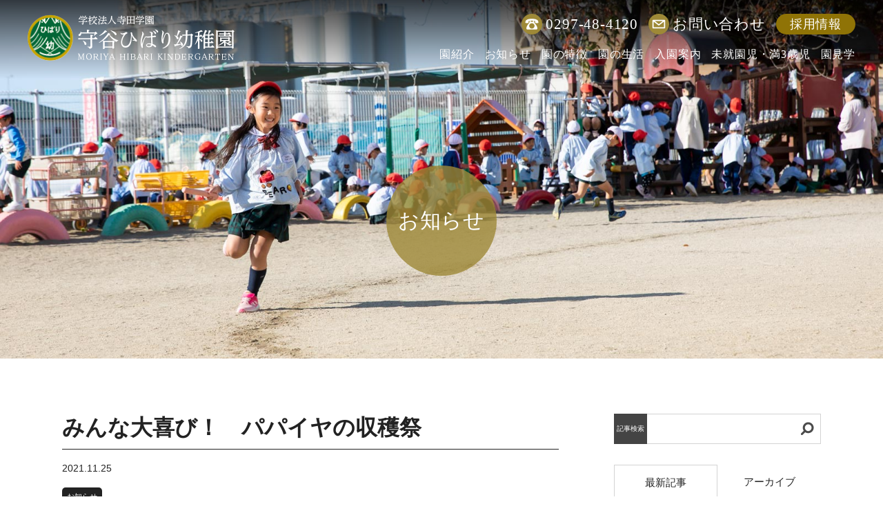

--- FILE ---
content_type: text/html; charset=UTF-8
request_url: https://www.moriya-hibari.com/news/107/
body_size: 10661
content:
<!DOCTYPE html>
<html lang="ja">
<head>
<!-- Global site tag (gtag.js) - Google Analytics -->
<script async src="https://www.googletagmanager.com/gtag/js?id=G-10GG6JYVRB"></script>
<script>
  window.dataLayer = window.dataLayer || [];
  function gtag(){dataLayer.push(arguments);}
  gtag('js', new Date());

  gtag('config', 'G-10GG6JYVRB');
</script>
<meta charset="UTF-8">
<meta http-equiv="X-UA-Compatible" content="IE=edge,chrome=1">
<meta name="format-detection" content="telephone=no">
<meta name="description" content="11月24日（水）は子どもたちが楽しみにしていたパパイヤの収穫祭を行いました。パパイヤは亜熱帯地方の植物ですが、近年関東地方でも栽培されるようになりました。当園では、子どもたちにも南国の気分を味合わせてあげたいと、ちょうど５年前から広大な農園で栽培を始めました。子どもたちは観察したり、観察画を描いた">
<meta name="Keywords" content="幼稚園,茨城県,守谷市,ひばり">
<meta name="viewport" content="width=device-width,initial-scale=1">
<link rel="stylesheet" href="/common/js/slick/slick-theme.css">
<link rel="stylesheet" href="/common/js/slick/slick.css">
<link rel="stylesheet" href="/common/css/base.css?20261">
<link rel="stylesheet" href="/common/css/css.css?20261">
<link rel="stylesheet" href="/common/css/parts.css?20261">
<title>みんな大喜び！　パパイヤの収穫祭 ｜ 【公式】守谷ひばり幼稚園 | 茨城県守谷市</title>
<meta name='robots' content='max-image-preview:large' />
<link rel="alternate" type="application/rss+xml" title="【公式】守谷ひばり幼稚園 | 茨城県守谷市 &raquo; フィード" href="https://www.moriya-hibari.com/feed/" />
<link rel="alternate" type="application/rss+xml" title="【公式】守谷ひばり幼稚園 | 茨城県守谷市 &raquo; コメントフィード" href="https://www.moriya-hibari.com/comments/feed/" />
<link rel="alternate" title="oEmbed (JSON)" type="application/json+oembed" href="https://www.moriya-hibari.com/wp-json/oembed/1.0/embed?url=https%3A%2F%2Fwww.moriya-hibari.com%2Fnews%2F107%2F" />
<link rel="alternate" title="oEmbed (XML)" type="text/xml+oembed" href="https://www.moriya-hibari.com/wp-json/oembed/1.0/embed?url=https%3A%2F%2Fwww.moriya-hibari.com%2Fnews%2F107%2F&#038;format=xml" />
<style id='wp-img-auto-sizes-contain-inline-css' type='text/css'>
img:is([sizes=auto i],[sizes^="auto," i]){contain-intrinsic-size:3000px 1500px}
/*# sourceURL=wp-img-auto-sizes-contain-inline-css */
</style>
<style id='wp-emoji-styles-inline-css' type='text/css'>

	img.wp-smiley, img.emoji {
		display: inline !important;
		border: none !important;
		box-shadow: none !important;
		height: 1em !important;
		width: 1em !important;
		margin: 0 0.07em !important;
		vertical-align: -0.1em !important;
		background: none !important;
		padding: 0 !important;
	}
/*# sourceURL=wp-emoji-styles-inline-css */
</style>
<style id='wp-block-library-inline-css' type='text/css'>
:root{--wp-block-synced-color:#7a00df;--wp-block-synced-color--rgb:122,0,223;--wp-bound-block-color:var(--wp-block-synced-color);--wp-editor-canvas-background:#ddd;--wp-admin-theme-color:#007cba;--wp-admin-theme-color--rgb:0,124,186;--wp-admin-theme-color-darker-10:#006ba1;--wp-admin-theme-color-darker-10--rgb:0,107,160.5;--wp-admin-theme-color-darker-20:#005a87;--wp-admin-theme-color-darker-20--rgb:0,90,135;--wp-admin-border-width-focus:2px}@media (min-resolution:192dpi){:root{--wp-admin-border-width-focus:1.5px}}.wp-element-button{cursor:pointer}:root .has-very-light-gray-background-color{background-color:#eee}:root .has-very-dark-gray-background-color{background-color:#313131}:root .has-very-light-gray-color{color:#eee}:root .has-very-dark-gray-color{color:#313131}:root .has-vivid-green-cyan-to-vivid-cyan-blue-gradient-background{background:linear-gradient(135deg,#00d084,#0693e3)}:root .has-purple-crush-gradient-background{background:linear-gradient(135deg,#34e2e4,#4721fb 50%,#ab1dfe)}:root .has-hazy-dawn-gradient-background{background:linear-gradient(135deg,#faaca8,#dad0ec)}:root .has-subdued-olive-gradient-background{background:linear-gradient(135deg,#fafae1,#67a671)}:root .has-atomic-cream-gradient-background{background:linear-gradient(135deg,#fdd79a,#004a59)}:root .has-nightshade-gradient-background{background:linear-gradient(135deg,#330968,#31cdcf)}:root .has-midnight-gradient-background{background:linear-gradient(135deg,#020381,#2874fc)}:root{--wp--preset--font-size--normal:16px;--wp--preset--font-size--huge:42px}.has-regular-font-size{font-size:1em}.has-larger-font-size{font-size:2.625em}.has-normal-font-size{font-size:var(--wp--preset--font-size--normal)}.has-huge-font-size{font-size:var(--wp--preset--font-size--huge)}.has-text-align-center{text-align:center}.has-text-align-left{text-align:left}.has-text-align-right{text-align:right}.has-fit-text{white-space:nowrap!important}#end-resizable-editor-section{display:none}.aligncenter{clear:both}.items-justified-left{justify-content:flex-start}.items-justified-center{justify-content:center}.items-justified-right{justify-content:flex-end}.items-justified-space-between{justify-content:space-between}.screen-reader-text{border:0;clip-path:inset(50%);height:1px;margin:-1px;overflow:hidden;padding:0;position:absolute;width:1px;word-wrap:normal!important}.screen-reader-text:focus{background-color:#ddd;clip-path:none;color:#444;display:block;font-size:1em;height:auto;left:5px;line-height:normal;padding:15px 23px 14px;text-decoration:none;top:5px;width:auto;z-index:100000}html :where(.has-border-color){border-style:solid}html :where([style*=border-top-color]){border-top-style:solid}html :where([style*=border-right-color]){border-right-style:solid}html :where([style*=border-bottom-color]){border-bottom-style:solid}html :where([style*=border-left-color]){border-left-style:solid}html :where([style*=border-width]){border-style:solid}html :where([style*=border-top-width]){border-top-style:solid}html :where([style*=border-right-width]){border-right-style:solid}html :where([style*=border-bottom-width]){border-bottom-style:solid}html :where([style*=border-left-width]){border-left-style:solid}html :where(img[class*=wp-image-]){height:auto;max-width:100%}:where(figure){margin:0 0 1em}html :where(.is-position-sticky){--wp-admin--admin-bar--position-offset:var(--wp-admin--admin-bar--height,0px)}@media screen and (max-width:600px){html :where(.is-position-sticky){--wp-admin--admin-bar--position-offset:0px}}

/*# sourceURL=wp-block-library-inline-css */
</style><style id='wp-block-image-inline-css' type='text/css'>
.wp-block-image>a,.wp-block-image>figure>a{display:inline-block}.wp-block-image img{box-sizing:border-box;height:auto;max-width:100%;vertical-align:bottom}@media not (prefers-reduced-motion){.wp-block-image img.hide{visibility:hidden}.wp-block-image img.show{animation:show-content-image .4s}}.wp-block-image[style*=border-radius] img,.wp-block-image[style*=border-radius]>a{border-radius:inherit}.wp-block-image.has-custom-border img{box-sizing:border-box}.wp-block-image.aligncenter{text-align:center}.wp-block-image.alignfull>a,.wp-block-image.alignwide>a{width:100%}.wp-block-image.alignfull img,.wp-block-image.alignwide img{height:auto;width:100%}.wp-block-image .aligncenter,.wp-block-image .alignleft,.wp-block-image .alignright,.wp-block-image.aligncenter,.wp-block-image.alignleft,.wp-block-image.alignright{display:table}.wp-block-image .aligncenter>figcaption,.wp-block-image .alignleft>figcaption,.wp-block-image .alignright>figcaption,.wp-block-image.aligncenter>figcaption,.wp-block-image.alignleft>figcaption,.wp-block-image.alignright>figcaption{caption-side:bottom;display:table-caption}.wp-block-image .alignleft{float:left;margin:.5em 1em .5em 0}.wp-block-image .alignright{float:right;margin:.5em 0 .5em 1em}.wp-block-image .aligncenter{margin-left:auto;margin-right:auto}.wp-block-image :where(figcaption){margin-bottom:1em;margin-top:.5em}.wp-block-image.is-style-circle-mask img{border-radius:9999px}@supports ((-webkit-mask-image:none) or (mask-image:none)) or (-webkit-mask-image:none){.wp-block-image.is-style-circle-mask img{border-radius:0;-webkit-mask-image:url('data:image/svg+xml;utf8,<svg viewBox="0 0 100 100" xmlns="http://www.w3.org/2000/svg"><circle cx="50" cy="50" r="50"/></svg>');mask-image:url('data:image/svg+xml;utf8,<svg viewBox="0 0 100 100" xmlns="http://www.w3.org/2000/svg"><circle cx="50" cy="50" r="50"/></svg>');mask-mode:alpha;-webkit-mask-position:center;mask-position:center;-webkit-mask-repeat:no-repeat;mask-repeat:no-repeat;-webkit-mask-size:contain;mask-size:contain}}:root :where(.wp-block-image.is-style-rounded img,.wp-block-image .is-style-rounded img){border-radius:9999px}.wp-block-image figure{margin:0}.wp-lightbox-container{display:flex;flex-direction:column;position:relative}.wp-lightbox-container img{cursor:zoom-in}.wp-lightbox-container img:hover+button{opacity:1}.wp-lightbox-container button{align-items:center;backdrop-filter:blur(16px) saturate(180%);background-color:#5a5a5a40;border:none;border-radius:4px;cursor:zoom-in;display:flex;height:20px;justify-content:center;opacity:0;padding:0;position:absolute;right:16px;text-align:center;top:16px;width:20px;z-index:100}@media not (prefers-reduced-motion){.wp-lightbox-container button{transition:opacity .2s ease}}.wp-lightbox-container button:focus-visible{outline:3px auto #5a5a5a40;outline:3px auto -webkit-focus-ring-color;outline-offset:3px}.wp-lightbox-container button:hover{cursor:pointer;opacity:1}.wp-lightbox-container button:focus{opacity:1}.wp-lightbox-container button:focus,.wp-lightbox-container button:hover,.wp-lightbox-container button:not(:hover):not(:active):not(.has-background){background-color:#5a5a5a40;border:none}.wp-lightbox-overlay{box-sizing:border-box;cursor:zoom-out;height:100vh;left:0;overflow:hidden;position:fixed;top:0;visibility:hidden;width:100%;z-index:100000}.wp-lightbox-overlay .close-button{align-items:center;cursor:pointer;display:flex;justify-content:center;min-height:40px;min-width:40px;padding:0;position:absolute;right:calc(env(safe-area-inset-right) + 16px);top:calc(env(safe-area-inset-top) + 16px);z-index:5000000}.wp-lightbox-overlay .close-button:focus,.wp-lightbox-overlay .close-button:hover,.wp-lightbox-overlay .close-button:not(:hover):not(:active):not(.has-background){background:none;border:none}.wp-lightbox-overlay .lightbox-image-container{height:var(--wp--lightbox-container-height);left:50%;overflow:hidden;position:absolute;top:50%;transform:translate(-50%,-50%);transform-origin:top left;width:var(--wp--lightbox-container-width);z-index:9999999999}.wp-lightbox-overlay .wp-block-image{align-items:center;box-sizing:border-box;display:flex;height:100%;justify-content:center;margin:0;position:relative;transform-origin:0 0;width:100%;z-index:3000000}.wp-lightbox-overlay .wp-block-image img{height:var(--wp--lightbox-image-height);min-height:var(--wp--lightbox-image-height);min-width:var(--wp--lightbox-image-width);width:var(--wp--lightbox-image-width)}.wp-lightbox-overlay .wp-block-image figcaption{display:none}.wp-lightbox-overlay button{background:none;border:none}.wp-lightbox-overlay .scrim{background-color:#fff;height:100%;opacity:.9;position:absolute;width:100%;z-index:2000000}.wp-lightbox-overlay.active{visibility:visible}@media not (prefers-reduced-motion){.wp-lightbox-overlay.active{animation:turn-on-visibility .25s both}.wp-lightbox-overlay.active img{animation:turn-on-visibility .35s both}.wp-lightbox-overlay.show-closing-animation:not(.active){animation:turn-off-visibility .35s both}.wp-lightbox-overlay.show-closing-animation:not(.active) img{animation:turn-off-visibility .25s both}.wp-lightbox-overlay.zoom.active{animation:none;opacity:1;visibility:visible}.wp-lightbox-overlay.zoom.active .lightbox-image-container{animation:lightbox-zoom-in .4s}.wp-lightbox-overlay.zoom.active .lightbox-image-container img{animation:none}.wp-lightbox-overlay.zoom.active .scrim{animation:turn-on-visibility .4s forwards}.wp-lightbox-overlay.zoom.show-closing-animation:not(.active){animation:none}.wp-lightbox-overlay.zoom.show-closing-animation:not(.active) .lightbox-image-container{animation:lightbox-zoom-out .4s}.wp-lightbox-overlay.zoom.show-closing-animation:not(.active) .lightbox-image-container img{animation:none}.wp-lightbox-overlay.zoom.show-closing-animation:not(.active) .scrim{animation:turn-off-visibility .4s forwards}}@keyframes show-content-image{0%{visibility:hidden}99%{visibility:hidden}to{visibility:visible}}@keyframes turn-on-visibility{0%{opacity:0}to{opacity:1}}@keyframes turn-off-visibility{0%{opacity:1;visibility:visible}99%{opacity:0;visibility:visible}to{opacity:0;visibility:hidden}}@keyframes lightbox-zoom-in{0%{transform:translate(calc((-100vw + var(--wp--lightbox-scrollbar-width))/2 + var(--wp--lightbox-initial-left-position)),calc(-50vh + var(--wp--lightbox-initial-top-position))) scale(var(--wp--lightbox-scale))}to{transform:translate(-50%,-50%) scale(1)}}@keyframes lightbox-zoom-out{0%{transform:translate(-50%,-50%) scale(1);visibility:visible}99%{visibility:visible}to{transform:translate(calc((-100vw + var(--wp--lightbox-scrollbar-width))/2 + var(--wp--lightbox-initial-left-position)),calc(-50vh + var(--wp--lightbox-initial-top-position))) scale(var(--wp--lightbox-scale));visibility:hidden}}
/*# sourceURL=https://www.moriya-hibari.com/wp/wp-includes/blocks/image/style.min.css */
</style>
<style id='wp-block-columns-inline-css' type='text/css'>
.wp-block-columns{box-sizing:border-box;display:flex;flex-wrap:wrap!important}@media (min-width:782px){.wp-block-columns{flex-wrap:nowrap!important}}.wp-block-columns{align-items:normal!important}.wp-block-columns.are-vertically-aligned-top{align-items:flex-start}.wp-block-columns.are-vertically-aligned-center{align-items:center}.wp-block-columns.are-vertically-aligned-bottom{align-items:flex-end}@media (max-width:781px){.wp-block-columns:not(.is-not-stacked-on-mobile)>.wp-block-column{flex-basis:100%!important}}@media (min-width:782px){.wp-block-columns:not(.is-not-stacked-on-mobile)>.wp-block-column{flex-basis:0;flex-grow:1}.wp-block-columns:not(.is-not-stacked-on-mobile)>.wp-block-column[style*=flex-basis]{flex-grow:0}}.wp-block-columns.is-not-stacked-on-mobile{flex-wrap:nowrap!important}.wp-block-columns.is-not-stacked-on-mobile>.wp-block-column{flex-basis:0;flex-grow:1}.wp-block-columns.is-not-stacked-on-mobile>.wp-block-column[style*=flex-basis]{flex-grow:0}:where(.wp-block-columns){margin-bottom:1.75em}:where(.wp-block-columns.has-background){padding:1.25em 2.375em}.wp-block-column{flex-grow:1;min-width:0;overflow-wrap:break-word;word-break:break-word}.wp-block-column.is-vertically-aligned-top{align-self:flex-start}.wp-block-column.is-vertically-aligned-center{align-self:center}.wp-block-column.is-vertically-aligned-bottom{align-self:flex-end}.wp-block-column.is-vertically-aligned-stretch{align-self:stretch}.wp-block-column.is-vertically-aligned-bottom,.wp-block-column.is-vertically-aligned-center,.wp-block-column.is-vertically-aligned-top{width:100%}
/*# sourceURL=https://www.moriya-hibari.com/wp/wp-includes/blocks/columns/style.min.css */
</style>
<style id='wp-block-paragraph-inline-css' type='text/css'>
.is-small-text{font-size:.875em}.is-regular-text{font-size:1em}.is-large-text{font-size:2.25em}.is-larger-text{font-size:3em}.has-drop-cap:not(:focus):first-letter{float:left;font-size:8.4em;font-style:normal;font-weight:100;line-height:.68;margin:.05em .1em 0 0;text-transform:uppercase}body.rtl .has-drop-cap:not(:focus):first-letter{float:none;margin-left:.1em}p.has-drop-cap.has-background{overflow:hidden}:root :where(p.has-background){padding:1.25em 2.375em}:where(p.has-text-color:not(.has-link-color)) a{color:inherit}p.has-text-align-left[style*="writing-mode:vertical-lr"],p.has-text-align-right[style*="writing-mode:vertical-rl"]{rotate:180deg}
/*# sourceURL=https://www.moriya-hibari.com/wp/wp-includes/blocks/paragraph/style.min.css */
</style>
<style id='global-styles-inline-css' type='text/css'>
:root{--wp--preset--aspect-ratio--square: 1;--wp--preset--aspect-ratio--4-3: 4/3;--wp--preset--aspect-ratio--3-4: 3/4;--wp--preset--aspect-ratio--3-2: 3/2;--wp--preset--aspect-ratio--2-3: 2/3;--wp--preset--aspect-ratio--16-9: 16/9;--wp--preset--aspect-ratio--9-16: 9/16;--wp--preset--color--black: #000000;--wp--preset--color--cyan-bluish-gray: #abb8c3;--wp--preset--color--white: #ffffff;--wp--preset--color--pale-pink: #f78da7;--wp--preset--color--vivid-red: #cf2e2e;--wp--preset--color--luminous-vivid-orange: #ff6900;--wp--preset--color--luminous-vivid-amber: #fcb900;--wp--preset--color--light-green-cyan: #7bdcb5;--wp--preset--color--vivid-green-cyan: #00d084;--wp--preset--color--pale-cyan-blue: #8ed1fc;--wp--preset--color--vivid-cyan-blue: #0693e3;--wp--preset--color--vivid-purple: #9b51e0;--wp--preset--gradient--vivid-cyan-blue-to-vivid-purple: linear-gradient(135deg,rgb(6,147,227) 0%,rgb(155,81,224) 100%);--wp--preset--gradient--light-green-cyan-to-vivid-green-cyan: linear-gradient(135deg,rgb(122,220,180) 0%,rgb(0,208,130) 100%);--wp--preset--gradient--luminous-vivid-amber-to-luminous-vivid-orange: linear-gradient(135deg,rgb(252,185,0) 0%,rgb(255,105,0) 100%);--wp--preset--gradient--luminous-vivid-orange-to-vivid-red: linear-gradient(135deg,rgb(255,105,0) 0%,rgb(207,46,46) 100%);--wp--preset--gradient--very-light-gray-to-cyan-bluish-gray: linear-gradient(135deg,rgb(238,238,238) 0%,rgb(169,184,195) 100%);--wp--preset--gradient--cool-to-warm-spectrum: linear-gradient(135deg,rgb(74,234,220) 0%,rgb(151,120,209) 20%,rgb(207,42,186) 40%,rgb(238,44,130) 60%,rgb(251,105,98) 80%,rgb(254,248,76) 100%);--wp--preset--gradient--blush-light-purple: linear-gradient(135deg,rgb(255,206,236) 0%,rgb(152,150,240) 100%);--wp--preset--gradient--blush-bordeaux: linear-gradient(135deg,rgb(254,205,165) 0%,rgb(254,45,45) 50%,rgb(107,0,62) 100%);--wp--preset--gradient--luminous-dusk: linear-gradient(135deg,rgb(255,203,112) 0%,rgb(199,81,192) 50%,rgb(65,88,208) 100%);--wp--preset--gradient--pale-ocean: linear-gradient(135deg,rgb(255,245,203) 0%,rgb(182,227,212) 50%,rgb(51,167,181) 100%);--wp--preset--gradient--electric-grass: linear-gradient(135deg,rgb(202,248,128) 0%,rgb(113,206,126) 100%);--wp--preset--gradient--midnight: linear-gradient(135deg,rgb(2,3,129) 0%,rgb(40,116,252) 100%);--wp--preset--font-size--small: 13px;--wp--preset--font-size--medium: 20px;--wp--preset--font-size--large: 36px;--wp--preset--font-size--x-large: 42px;--wp--preset--spacing--20: 0.44rem;--wp--preset--spacing--30: 0.67rem;--wp--preset--spacing--40: 1rem;--wp--preset--spacing--50: 1.5rem;--wp--preset--spacing--60: 2.25rem;--wp--preset--spacing--70: 3.38rem;--wp--preset--spacing--80: 5.06rem;--wp--preset--shadow--natural: 6px 6px 9px rgba(0, 0, 0, 0.2);--wp--preset--shadow--deep: 12px 12px 50px rgba(0, 0, 0, 0.4);--wp--preset--shadow--sharp: 6px 6px 0px rgba(0, 0, 0, 0.2);--wp--preset--shadow--outlined: 6px 6px 0px -3px rgb(255, 255, 255), 6px 6px rgb(0, 0, 0);--wp--preset--shadow--crisp: 6px 6px 0px rgb(0, 0, 0);}:where(.is-layout-flex){gap: 0.5em;}:where(.is-layout-grid){gap: 0.5em;}body .is-layout-flex{display: flex;}.is-layout-flex{flex-wrap: wrap;align-items: center;}.is-layout-flex > :is(*, div){margin: 0;}body .is-layout-grid{display: grid;}.is-layout-grid > :is(*, div){margin: 0;}:where(.wp-block-columns.is-layout-flex){gap: 2em;}:where(.wp-block-columns.is-layout-grid){gap: 2em;}:where(.wp-block-post-template.is-layout-flex){gap: 1.25em;}:where(.wp-block-post-template.is-layout-grid){gap: 1.25em;}.has-black-color{color: var(--wp--preset--color--black) !important;}.has-cyan-bluish-gray-color{color: var(--wp--preset--color--cyan-bluish-gray) !important;}.has-white-color{color: var(--wp--preset--color--white) !important;}.has-pale-pink-color{color: var(--wp--preset--color--pale-pink) !important;}.has-vivid-red-color{color: var(--wp--preset--color--vivid-red) !important;}.has-luminous-vivid-orange-color{color: var(--wp--preset--color--luminous-vivid-orange) !important;}.has-luminous-vivid-amber-color{color: var(--wp--preset--color--luminous-vivid-amber) !important;}.has-light-green-cyan-color{color: var(--wp--preset--color--light-green-cyan) !important;}.has-vivid-green-cyan-color{color: var(--wp--preset--color--vivid-green-cyan) !important;}.has-pale-cyan-blue-color{color: var(--wp--preset--color--pale-cyan-blue) !important;}.has-vivid-cyan-blue-color{color: var(--wp--preset--color--vivid-cyan-blue) !important;}.has-vivid-purple-color{color: var(--wp--preset--color--vivid-purple) !important;}.has-black-background-color{background-color: var(--wp--preset--color--black) !important;}.has-cyan-bluish-gray-background-color{background-color: var(--wp--preset--color--cyan-bluish-gray) !important;}.has-white-background-color{background-color: var(--wp--preset--color--white) !important;}.has-pale-pink-background-color{background-color: var(--wp--preset--color--pale-pink) !important;}.has-vivid-red-background-color{background-color: var(--wp--preset--color--vivid-red) !important;}.has-luminous-vivid-orange-background-color{background-color: var(--wp--preset--color--luminous-vivid-orange) !important;}.has-luminous-vivid-amber-background-color{background-color: var(--wp--preset--color--luminous-vivid-amber) !important;}.has-light-green-cyan-background-color{background-color: var(--wp--preset--color--light-green-cyan) !important;}.has-vivid-green-cyan-background-color{background-color: var(--wp--preset--color--vivid-green-cyan) !important;}.has-pale-cyan-blue-background-color{background-color: var(--wp--preset--color--pale-cyan-blue) !important;}.has-vivid-cyan-blue-background-color{background-color: var(--wp--preset--color--vivid-cyan-blue) !important;}.has-vivid-purple-background-color{background-color: var(--wp--preset--color--vivid-purple) !important;}.has-black-border-color{border-color: var(--wp--preset--color--black) !important;}.has-cyan-bluish-gray-border-color{border-color: var(--wp--preset--color--cyan-bluish-gray) !important;}.has-white-border-color{border-color: var(--wp--preset--color--white) !important;}.has-pale-pink-border-color{border-color: var(--wp--preset--color--pale-pink) !important;}.has-vivid-red-border-color{border-color: var(--wp--preset--color--vivid-red) !important;}.has-luminous-vivid-orange-border-color{border-color: var(--wp--preset--color--luminous-vivid-orange) !important;}.has-luminous-vivid-amber-border-color{border-color: var(--wp--preset--color--luminous-vivid-amber) !important;}.has-light-green-cyan-border-color{border-color: var(--wp--preset--color--light-green-cyan) !important;}.has-vivid-green-cyan-border-color{border-color: var(--wp--preset--color--vivid-green-cyan) !important;}.has-pale-cyan-blue-border-color{border-color: var(--wp--preset--color--pale-cyan-blue) !important;}.has-vivid-cyan-blue-border-color{border-color: var(--wp--preset--color--vivid-cyan-blue) !important;}.has-vivid-purple-border-color{border-color: var(--wp--preset--color--vivid-purple) !important;}.has-vivid-cyan-blue-to-vivid-purple-gradient-background{background: var(--wp--preset--gradient--vivid-cyan-blue-to-vivid-purple) !important;}.has-light-green-cyan-to-vivid-green-cyan-gradient-background{background: var(--wp--preset--gradient--light-green-cyan-to-vivid-green-cyan) !important;}.has-luminous-vivid-amber-to-luminous-vivid-orange-gradient-background{background: var(--wp--preset--gradient--luminous-vivid-amber-to-luminous-vivid-orange) !important;}.has-luminous-vivid-orange-to-vivid-red-gradient-background{background: var(--wp--preset--gradient--luminous-vivid-orange-to-vivid-red) !important;}.has-very-light-gray-to-cyan-bluish-gray-gradient-background{background: var(--wp--preset--gradient--very-light-gray-to-cyan-bluish-gray) !important;}.has-cool-to-warm-spectrum-gradient-background{background: var(--wp--preset--gradient--cool-to-warm-spectrum) !important;}.has-blush-light-purple-gradient-background{background: var(--wp--preset--gradient--blush-light-purple) !important;}.has-blush-bordeaux-gradient-background{background: var(--wp--preset--gradient--blush-bordeaux) !important;}.has-luminous-dusk-gradient-background{background: var(--wp--preset--gradient--luminous-dusk) !important;}.has-pale-ocean-gradient-background{background: var(--wp--preset--gradient--pale-ocean) !important;}.has-electric-grass-gradient-background{background: var(--wp--preset--gradient--electric-grass) !important;}.has-midnight-gradient-background{background: var(--wp--preset--gradient--midnight) !important;}.has-small-font-size{font-size: var(--wp--preset--font-size--small) !important;}.has-medium-font-size{font-size: var(--wp--preset--font-size--medium) !important;}.has-large-font-size{font-size: var(--wp--preset--font-size--large) !important;}.has-x-large-font-size{font-size: var(--wp--preset--font-size--x-large) !important;}
:where(.wp-block-columns.is-layout-flex){gap: 2em;}:where(.wp-block-columns.is-layout-grid){gap: 2em;}
/*# sourceURL=global-styles-inline-css */
</style>
<style id='core-block-supports-inline-css' type='text/css'>
.wp-container-core-columns-is-layout-9d6595d7{flex-wrap:nowrap;}
/*# sourceURL=core-block-supports-inline-css */
</style>

<style id='classic-theme-styles-inline-css' type='text/css'>
/*! This file is auto-generated */
.wp-block-button__link{color:#fff;background-color:#32373c;border-radius:9999px;box-shadow:none;text-decoration:none;padding:calc(.667em + 2px) calc(1.333em + 2px);font-size:1.125em}.wp-block-file__button{background:#32373c;color:#fff;text-decoration:none}
/*# sourceURL=/wp-includes/css/classic-themes.min.css */
</style>
<script type="text/javascript" src="https://www.moriya-hibari.com/wp/wp-includes/js/jquery/jquery.min.js?ver=3.7.1" id="jquery-core-js"></script>
<script type="text/javascript" src="https://www.moriya-hibari.com/wp/wp-includes/js/jquery/jquery-migrate.min.js?ver=3.4.1" id="jquery-migrate-js"></script>
<link rel="https://api.w.org/" href="https://www.moriya-hibari.com/wp-json/" /><link rel="alternate" title="JSON" type="application/json" href="https://www.moriya-hibari.com/wp-json/wp/v2/posts/107" /><link rel="canonical" href="https://www.moriya-hibari.com/news/107/" />
<link rel='shortlink' href='https://www.moriya-hibari.com/?p=107' />
<style type="text/css">.recentcomments a{display:inline !important;padding:0 !important;margin:0 !important;}</style><link rel="icon" href="https://www.moriya-hibari.com/wp/wp-content/uploads/2021/02/cropped-touch_icon-32x32.png" sizes="32x32" />
<link rel="icon" href="https://www.moriya-hibari.com/wp/wp-content/uploads/2021/02/cropped-touch_icon-192x192.png" sizes="192x192" />
<link rel="apple-touch-icon" href="https://www.moriya-hibari.com/wp/wp-content/uploads/2021/02/cropped-touch_icon-180x180.png" />
<meta name="msapplication-TileImage" content="https://www.moriya-hibari.com/wp/wp-content/uploads/2021/02/cropped-touch_icon-270x270.png" />
</head>
<body id="scrolltop">
<div id="wrapper">
<header>
<div class="header">
<div class="header-contents mincho">
<div class="logo"><a href="/"><img src="/images/header01.png" alt="守谷ひばり幼稚園" width="600" height="140" decoding="async"></a></div>
<nav>
<div class="gmenu-pc01">
<ul class="col-flex">
<li><a href="tel:0297484120">0297-48-4120</a></li>
<li><a href="/contact.html">お問い合わせ</a></li>
<li><a href="/recruit.html">採用情報</a></li>
</ul>
</div>
<div class="gmenu-pc02">
<ul class="col-flex">
<li><a href="/introduction.html">園紹介</a></li>
<li><a href="/news/">お知らせ</a></li>
<li><a href="/feature.html">園の特徴</a></li>
<li><a href="/schedule.html">園の生活</a></li>
<li><a href="/entrance.html">入園案内</a></li>
<li><a href="/prekids.html">未就園児・満3歳児</a></li>
<li><a href="/visit.html">園見学</a></li>
</ul>
</div>
<button class="gmenu-sp-open" type="button"></button>
<div class="gmenu-sp-overlay">
<div class="gmenu-sp-container">
<div class="gmenu-sp-inner">
<section class="gmenu-sp-modal">
<div class="gmenu-sp">
<ul>
<li><a href="/">Home</a></li>
<li><a href="/introduction.html">園紹介</a></li>
<li><a href="/news/">お知らせ</a></li>
<li><a href="/feature.html">園の特徴</a></li>
<li><a href="/schedule.html">園の生活</a></li>
<li><a href="/entrance.html">入園案内</a></li>
<li><a href="/prekids.html">未就園児・満3歳児</a></li>
<li><a href="/visit.html">園見学</a></li>
<li><a href="/contact.html">お問い合わせ</a></li>
<li><a href="/recruit.html">採用情報</a></li>
</ul>
 </div>
<button class="gmenu-sp-close" type="button">
<span class="top"></span>
<span class="middle"></span>
<span class="bottom"></span>
</button>
</section>
</div>
</div>
</div>
<div class="gmenu-sp02">
<ul class="col-flex">
<li><a href="tel:0297484120"><img src="/images/header03.svg" alt="0297-48-4120" width="35" decoding="async"></a></li>
<li><a href="/contact.html"><img src="/images/header02.svg" alt="お問い合わせ" width="35" decoding="async"></a></li>
</ul>
 </div>
</nav>
</div>
</div><!-- header -->
</header>
<article>

<!-- single -->

<section class="mainimg" style="background-image:url(/images/mainimg02.jpg);">
<div class="contents">
<div class="ttl"><h1 class="mincho">お知らせ</h1></div>
</div>
</section>
<section class="container">
<div class="contents clearfix" style="max-width:1100px;">
<div class="main">



<div class="post single" id="post-107">
<h1 class="ttl">みんな大喜び！　パパイヤの収穫祭</h1>
<div class="date">2021.11.25</div>
<div class="tag"><a href="https://www.moriya-hibari.com/news/" rel="category tag">お知らせ</a></div>
<div class="body clearfix">

<p>　11月24日（水）は子どもたちが楽しみにしていたパパイヤの収穫祭を行いました。<br>パパイヤは亜熱帯地方の植物ですが、近年関東地方でも栽培されるようになりました。<br>当園では、子どもたちにも南国の気分を味合わせてあげたいと、ちょうど５年前から広大な農園で栽培を始めました。子どもたちは観察したり、観察画を描いたりしながら、花びらの形や実の成長過程などを観察してきました。早速、パパイヤ畑に一歩入ると大きなパパイヤの葉が生い茂り、まるでジャングルのようでした。<br>　子どもたちは、『すごい！大きなパパイヤだね』『おもいね』などと言いながら、一人一個ずつ持ち帰りました。<br>　残りは自園給食でカレーやスープ、味噌汁などに入れていただく予定です。<br>　深まりゆく晩秋の中で、みんなで楽しんだパパイヤの収穫祭でした。次回はだいこん抜きの体験です。</p>



<div class="wp-block-columns is-layout-flex wp-container-core-columns-is-layout-9d6595d7 wp-block-columns-is-layout-flex">
<div class="wp-block-column is-layout-flow wp-block-column-is-layout-flow">
<figure class="wp-block-image size-full"><img fetchpriority="high" decoding="async" width="1024" height="768" src="https://www.moriya-hibari.com/wp/wp-content/uploads/2021/11/DSCN2831.jpg" alt="" class="wp-image-108" srcset="https://www.moriya-hibari.com/wp/wp-content/uploads/2021/11/DSCN2831.jpg 1024w, https://www.moriya-hibari.com/wp/wp-content/uploads/2021/11/DSCN2831-400x300.jpg 400w, https://www.moriya-hibari.com/wp/wp-content/uploads/2021/11/DSCN2831-768x576.jpg 768w" sizes="(max-width: 1024px) 100vw, 1024px" /></figure>
</div>



<div class="wp-block-column is-layout-flow wp-block-column-is-layout-flow">
<figure class="wp-block-image size-full"><img decoding="async" width="1024" height="768" src="https://www.moriya-hibari.com/wp/wp-content/uploads/2021/11/DSCN2836.jpg" alt="" class="wp-image-109" srcset="https://www.moriya-hibari.com/wp/wp-content/uploads/2021/11/DSCN2836.jpg 1024w, https://www.moriya-hibari.com/wp/wp-content/uploads/2021/11/DSCN2836-400x300.jpg 400w, https://www.moriya-hibari.com/wp/wp-content/uploads/2021/11/DSCN2836-768x576.jpg 768w" sizes="(max-width: 1024px) 100vw, 1024px" /></figure>
</div>
</div>



<div class="wp-block-columns is-layout-flex wp-container-core-columns-is-layout-9d6595d7 wp-block-columns-is-layout-flex">
<div class="wp-block-column is-layout-flow wp-block-column-is-layout-flow">
<figure class="wp-block-image size-full"><img decoding="async" width="1024" height="768" src="https://www.moriya-hibari.com/wp/wp-content/uploads/2021/11/DSCN2832.jpg" alt="" class="wp-image-110" srcset="https://www.moriya-hibari.com/wp/wp-content/uploads/2021/11/DSCN2832.jpg 1024w, https://www.moriya-hibari.com/wp/wp-content/uploads/2021/11/DSCN2832-400x300.jpg 400w, https://www.moriya-hibari.com/wp/wp-content/uploads/2021/11/DSCN2832-768x576.jpg 768w" sizes="(max-width: 1024px) 100vw, 1024px" /></figure>
</div>



<div class="wp-block-column is-layout-flow wp-block-column-is-layout-flow">
<figure class="wp-block-image size-full"><img loading="lazy" decoding="async" width="1024" height="768" src="https://www.moriya-hibari.com/wp/wp-content/uploads/2021/11/DSCN2829.jpg" alt="" class="wp-image-111" srcset="https://www.moriya-hibari.com/wp/wp-content/uploads/2021/11/DSCN2829.jpg 1024w, https://www.moriya-hibari.com/wp/wp-content/uploads/2021/11/DSCN2829-400x300.jpg 400w, https://www.moriya-hibari.com/wp/wp-content/uploads/2021/11/DSCN2829-768x576.jpg 768w" sizes="auto, (max-width: 1024px) 100vw, 1024px" /></figure>
</div>
</div>



<div class="wp-block-columns is-layout-flex wp-container-core-columns-is-layout-9d6595d7 wp-block-columns-is-layout-flex">
<div class="wp-block-column is-layout-flow wp-block-column-is-layout-flow">
<figure class="wp-block-image size-full"><img loading="lazy" decoding="async" width="1024" height="768" src="https://www.moriya-hibari.com/wp/wp-content/uploads/2021/11/DSCN2840.jpg" alt="" class="wp-image-112" srcset="https://www.moriya-hibari.com/wp/wp-content/uploads/2021/11/DSCN2840.jpg 1024w, https://www.moriya-hibari.com/wp/wp-content/uploads/2021/11/DSCN2840-400x300.jpg 400w, https://www.moriya-hibari.com/wp/wp-content/uploads/2021/11/DSCN2840-768x576.jpg 768w" sizes="auto, (max-width: 1024px) 100vw, 1024px" /></figure>
</div>



<div class="wp-block-column is-layout-flow wp-block-column-is-layout-flow">
<figure class="wp-block-image size-full"><img loading="lazy" decoding="async" width="1024" height="768" src="https://www.moriya-hibari.com/wp/wp-content/uploads/2021/11/DSCN2828-2.jpg" alt="" class="wp-image-113" srcset="https://www.moriya-hibari.com/wp/wp-content/uploads/2021/11/DSCN2828-2.jpg 1024w, https://www.moriya-hibari.com/wp/wp-content/uploads/2021/11/DSCN2828-2-400x300.jpg 400w, https://www.moriya-hibari.com/wp/wp-content/uploads/2021/11/DSCN2828-2-768x576.jpg 768w" sizes="auto, (max-width: 1024px) 100vw, 1024px" /></figure>
</div>
</div>
</div>
<div class="navigation clearfix"><a class="navi-prev" href="https://www.moriya-hibari.com/news/116/" rel="next">新しい記事へ</a>　<a class="navi-next" href="https://www.moriya-hibari.com/news/101/" rel="prev">古い記事へ</a></div>
</div>

<!-- single -->

</div><!-- main -->
<aside class="sidebar">
<div class="searchbox clearfix">
<form method="get" class="searchform" action="https://www.moriya-hibari.com/">
<input type="text" value="" name="s" id="s" />
<input type="submit" value="" id="searchsubmit" />
</form>
<div class="ttl">記事検索</div>
</div>
<div class="sidebar_tab">
<ul class="tab_menu">  
<li><a href="#tab1">最新記事</a></li>
<li><a href="#tab2">アーカイブ</a></li>
</ul>
<div class="sidebar_tab_contents">
<div class="tab_contents" id="tab1">
<ul class="sidebar-topics">
<li>
<div class="ttl"><a href="https://www.moriya-hibari.com/news/2705/" class="clearfix">ぱんだコース　クリスマス会</a></div>
<div class="date">2025.12.24</div>
</li>
<li>
<div class="ttl"><a href="https://www.moriya-hibari.com/news/2699/" class="clearfix">クリスマスソングとたのしい製作活動</a></div>
<div class="date">2025.12.23</div>
</li>
<li>
<div class="ttl"><a href="https://www.moriya-hibari.com/news/2693/" class="clearfix">ぱんだコース・クリスマス会</a></div>
<div class="date">2025.12.22</div>
</li>
<li>
<div class="ttl"><a href="https://www.moriya-hibari.com/news/2683/" class="clearfix">交通安全教室行いました</a></div>
<div class="date">2025.12.22</div>
</li>
<li>
<div class="ttl"><a href="https://www.moriya-hibari.com/news/2673/" class="clearfix">たのしさいっぱいのクリスマス会</a></div>
<div class="date">2025.12.19</div>
</li>
<li>
<div class="ttl"><a href="https://www.moriya-hibari.com/news/2663/" class="clearfix">消防総合訓練行いました</a></div>
<div class="date">2025.12.19</div>
</li>
</ul>
</div>
<div class="tab_contents" id="tab2">
<ul class="sidebar-archive col-flex">
	<li><a href='https://www.moriya-hibari.com/date/2025/'>2025</a>&nbsp;(165)</li>
	<li><a href='https://www.moriya-hibari.com/date/2024/'>2024</a>&nbsp;(103)</li>
	<li><a href='https://www.moriya-hibari.com/date/2023/'>2023</a>&nbsp;(74)</li>
	<li><a href='https://www.moriya-hibari.com/date/2022/'>2022</a>&nbsp;(32)</li>
	<li><a href='https://www.moriya-hibari.com/date/2021/'>2021</a>&nbsp;(11)</li>
</ul>
</div>
</div>
</div>
</aside>
</div><!-- contents -->
</section>
</article>
<footer>
<div class="footer mincho">
<p class="logo"><a href="/"><img src="/images/footer01.png" alt="守谷ひばり幼稚園" width="250" height="160" decoding="async" loading="lazy"></a></p>
<p>〒302-0118 茨城県守谷市立沢142-4</p>
<div class="fmenu-pc01">
<ul class="col-flex">
<li><a href="tel:0297484120">0297-48-4120</a></li>
<li><a href="/contact.html">お問い合わせ</a></li>
</ul>
</div>
<div class="fmenu-sp01">
<ul class="col-flex">
<li><a href="tel:0297484120"><img src="/images/footer03.svg" alt="0297-48-4120" width="35" decoding="async" loading="lazy"></a></li>
<li><a href="/contact.html"><img src="/images/footer02.svg" alt="お問い合わせ" width="35" decoding="async" loading="lazy"></a></li>
</ul>
 </div>
<div class="fmenu02">
<ul class="col-flex">
<li><a href="/">HOME</a></li>
<li><a href="/introduction.html">園紹介</a></li>
<li><a href="/news/">お知らせ</a></li>
<li><a href="/feature.html">園の特徴</a></li>
<li><a href="/schedule.html">園の生活</a></li>
<li><a href="/entrance.html">入園案内</a></li>
<li><a href="/prekids.html">未就園児・満3歳児</a></li>
<li><a href="/visit.html">園見学</a></li>
<li><a href="/contact.html">お問い合わせ</a></li>
<li><a href="/recruit.html">採用情報</a></li>
</ul>
</div>
</div>
</footer>
<div class="copyright">&copy;学校法人寺田学園 守谷ひばり幼稚園 All rights reserved.</div>
<div class="page-top"><a href="#scrolltop"><img src="/images/bnr_pagetop.svg" alt="このページのトップへ" width="16" height="16" decoding="async" loading="lazy"></a></div>
</div><!-- wrapper -->
<script src="/common/js/slick/slick.min.js"></script>
<script src="/common/js/main.js"></script>
<script type="speculationrules">
{"prefetch":[{"source":"document","where":{"and":[{"href_matches":"/*"},{"not":{"href_matches":["/wp/wp-*.php","/wp/wp-admin/*","/wp/wp-content/uploads/*","/wp/wp-content/*","/wp/wp-content/plugins/*","/wp/wp-content/themes/moriya-hibari/*","/*\\?(.+)"]}},{"not":{"selector_matches":"a[rel~=\"nofollow\"]"}},{"not":{"selector_matches":".no-prefetch, .no-prefetch a"}}]},"eagerness":"conservative"}]}
</script>
<script id="wp-emoji-settings" type="application/json">
{"baseUrl":"https://s.w.org/images/core/emoji/17.0.2/72x72/","ext":".png","svgUrl":"https://s.w.org/images/core/emoji/17.0.2/svg/","svgExt":".svg","source":{"concatemoji":"https://www.moriya-hibari.com/wp/wp-includes/js/wp-emoji-release.min.js?ver=6.9"}}
</script>
<script type="module">
/* <![CDATA[ */
/*! This file is auto-generated */
const a=JSON.parse(document.getElementById("wp-emoji-settings").textContent),o=(window._wpemojiSettings=a,"wpEmojiSettingsSupports"),s=["flag","emoji"];function i(e){try{var t={supportTests:e,timestamp:(new Date).valueOf()};sessionStorage.setItem(o,JSON.stringify(t))}catch(e){}}function c(e,t,n){e.clearRect(0,0,e.canvas.width,e.canvas.height),e.fillText(t,0,0);t=new Uint32Array(e.getImageData(0,0,e.canvas.width,e.canvas.height).data);e.clearRect(0,0,e.canvas.width,e.canvas.height),e.fillText(n,0,0);const a=new Uint32Array(e.getImageData(0,0,e.canvas.width,e.canvas.height).data);return t.every((e,t)=>e===a[t])}function p(e,t){e.clearRect(0,0,e.canvas.width,e.canvas.height),e.fillText(t,0,0);var n=e.getImageData(16,16,1,1);for(let e=0;e<n.data.length;e++)if(0!==n.data[e])return!1;return!0}function u(e,t,n,a){switch(t){case"flag":return n(e,"\ud83c\udff3\ufe0f\u200d\u26a7\ufe0f","\ud83c\udff3\ufe0f\u200b\u26a7\ufe0f")?!1:!n(e,"\ud83c\udde8\ud83c\uddf6","\ud83c\udde8\u200b\ud83c\uddf6")&&!n(e,"\ud83c\udff4\udb40\udc67\udb40\udc62\udb40\udc65\udb40\udc6e\udb40\udc67\udb40\udc7f","\ud83c\udff4\u200b\udb40\udc67\u200b\udb40\udc62\u200b\udb40\udc65\u200b\udb40\udc6e\u200b\udb40\udc67\u200b\udb40\udc7f");case"emoji":return!a(e,"\ud83e\u1fac8")}return!1}function f(e,t,n,a){let r;const o=(r="undefined"!=typeof WorkerGlobalScope&&self instanceof WorkerGlobalScope?new OffscreenCanvas(300,150):document.createElement("canvas")).getContext("2d",{willReadFrequently:!0}),s=(o.textBaseline="top",o.font="600 32px Arial",{});return e.forEach(e=>{s[e]=t(o,e,n,a)}),s}function r(e){var t=document.createElement("script");t.src=e,t.defer=!0,document.head.appendChild(t)}a.supports={everything:!0,everythingExceptFlag:!0},new Promise(t=>{let n=function(){try{var e=JSON.parse(sessionStorage.getItem(o));if("object"==typeof e&&"number"==typeof e.timestamp&&(new Date).valueOf()<e.timestamp+604800&&"object"==typeof e.supportTests)return e.supportTests}catch(e){}return null}();if(!n){if("undefined"!=typeof Worker&&"undefined"!=typeof OffscreenCanvas&&"undefined"!=typeof URL&&URL.createObjectURL&&"undefined"!=typeof Blob)try{var e="postMessage("+f.toString()+"("+[JSON.stringify(s),u.toString(),c.toString(),p.toString()].join(",")+"));",a=new Blob([e],{type:"text/javascript"});const r=new Worker(URL.createObjectURL(a),{name:"wpTestEmojiSupports"});return void(r.onmessage=e=>{i(n=e.data),r.terminate(),t(n)})}catch(e){}i(n=f(s,u,c,p))}t(n)}).then(e=>{for(const n in e)a.supports[n]=e[n],a.supports.everything=a.supports.everything&&a.supports[n],"flag"!==n&&(a.supports.everythingExceptFlag=a.supports.everythingExceptFlag&&a.supports[n]);var t;a.supports.everythingExceptFlag=a.supports.everythingExceptFlag&&!a.supports.flag,a.supports.everything||((t=a.source||{}).concatemoji?r(t.concatemoji):t.wpemoji&&t.twemoji&&(r(t.twemoji),r(t.wpemoji)))});
//# sourceURL=https://www.moriya-hibari.com/wp/wp-includes/js/wp-emoji-loader.min.js
/* ]]> */
</script>
</body>
</html>


--- FILE ---
content_type: text/css
request_url: https://www.moriya-hibari.com/common/css/base.css?20261
body_size: 2488
content:
@charset "UTF-8";

*{margin:0;padding:0;box-sizing:border-box;}
html{height:100%;}
body,div,dl,dt,dd,ul,ol,li,h1,h2,h3,h4,h5,h6,pre,code,form,fieldset,legend,input,textarea,p,blockquote,th,td{margin:0;padding:0;}
table{border-collapse:collapse;border-spacing:0;}
fieldset,img{border:0;}
address,caption,cite,code,dfn,em,th,var{font-style:normal;font-weight:normal;}
ol,ul,li{list-style:none;}
caption,th{text-align:left;}
q:before,q:after{content:''}
abbr,acronym{border:0;font-variant:normal;}
sup{vertical-align:text-top;font-size:70%;position:relative;top:-0.5em;}
sub{vertical-align:text-bottom;font-size:70%;position:relative;top:0.5em;}
input,textarea,select{font-family:inherit;font-size:inherit;font-weight:inherit;}
legend{color:#222;}
object,embed{margin:0;vertical-align:top;}
img,a{vertical-align:top;}
i{font:inherit;}
video{margin:0;padding:0;border:0;outline:0;font-size:100%;line-height:0;vertical-align:baseline;background:transparent;}
article,aside,dialog,figure,footer,header,hgroup,nav,section{display:block;}

body {
font-size:16px;
line-height:1.8;
text-align:center;
color:#222;
font-family:"Hiragino Kaku Gothic ProN","Hiragino Kaku Gothic Pro","ヒラギノ角ゴ Pro W3","游ゴシック Medium","Yu Gothic Medium",YuGothic,YuGothicM,"メイリオ",Meiryo,"ＭＳ Ｐゴシック",sans-serif;
overflow-wrap:break-word;
-webkit-text-size-adjust:100%;}

@media only screen and (max-width:640px) {

body {
font-size:15px;
line-height:1.8;}

}

img {
max-width:100%;
height:auto;}
table {
max-width:100%;}
ol {
margin:0 0 0 22px;}
ol li {
list-style:decimal;
line-height:1.3;
margin:8px 0;}

a:link {
color:#8f7306;
outline:none;
text-decoration:none;
transition:color 0.3s;}
a:visited {
color:#8f7306;
outline:none;
text-decoration:none;}
a:hover {
color:#ff9900;
outline:none;
text-decoration:none;}

h1 , h2 , h3 , h4 , h5 , h6 , table {
font-size:100%;
line-height:1.8;
font-weight:normal;}

.mincho {
font-family:"Hiragino Mincho ProN W3", "ヒラギノ明朝 ProN W3", "Hiragino Mincho ProN", "游明朝", YuMincho, "HG明朝E", "ＭＳ Ｐ明朝", "ＭＳ 明朝", serif;}

hr {
clear:both;
width:100%;
margin:20px 0;
border:0;
height:1px;
background:#999;}

@media only screen and (max-width: 640px) {

hr {
margin:4% 0;}

}

.aligncenter {
text-align:center;
display:block;
margin-left:auto;
margin-right:auto;}
.alignright {
float:right;
margin:3px 0 33px 33px;}
.alignleft {
float:left;
margin:3px 33px 33px 0;}
.alignnone {
display:block;}

@media only screen and (max-width: 640px) {

.alignright , .alignleft {
float:none;
text-align:center;
display:block;
margin:3px auto 33px;}

}

blockquote {
clear:both;
margin:4.3% 0;
padding:28px;
border:2px solid #bbb;}
.block {
clear:both;
margin:4.3% 0;
padding:28px;
border:2px solid #bbb;}

@media only screen and (max-width:640px) {

blockquote {
margin:6% 0;
padding:18px;}
.block {
margin:6% 0;
padding:18px;}

}

.clearfix:before , .clearfix:after {
display:table;
content:" ";}
.clearfix:after {
clear:both;}

.col-flex {
display:-webkit-box;
display:-moz-box;
display:-ms-box;
display:-webkit-flexbox;
display:-moz-flexbox;
display:-ms-flexbox;
display:-webkit-flex;
display:-moz-flex;
display:-ms-flex;
display:flex;
-webkit-box-lines:multiple;
-moz-box-lines:multiple;
-webkit-flex-wrap:wrap;
-moz-flex-wrap:wrap;
-ms-flex-wrap:wrap;
flex-wrap:wrap;}

.youtube {
position:relative;
padding-bottom:56.25%;
height:0;
overflow:hidden;}
.youtube iframe {
position: absolute;
top:0;
left:0;
width:100%;
height:100%;}

/*  ttl  ==========================*/

.ttl-01 {
font-family:"Hiragino Mincho ProN W3", "ヒラギノ明朝 ProN W3", "Hiragino Mincho ProN", "游明朝", YuMincho, "HG明朝E", "ＭＳ Ｐ明朝", "ＭＳ 明朝", serif;
margin:0 0 24px 0;
font-size:280%;
line-height:1.3;
font-weight:normal;
letter-spacing:-0.05em;}
.ttl-01 br {
display:none;}
.ttl-02 {
font-family:"Hiragino Mincho ProN W3", "ヒラギノ明朝 ProN W3", "Hiragino Mincho ProN", "游明朝", YuMincho, "HG明朝E", "ＭＳ Ｐ明朝", "ＭＳ 明朝", serif;
padding:0 0 10px;
margin:0 0 14px 0;
font-size:280%;
line-height:1.3;
font-weight:normal;
letter-spacing:-0.05em;
border-bottom:1px solid #222;}
.ttl-02 br {
display:none;}
.ttl-03 {
font-family:"Hiragino Mincho ProN W3", "ヒラギノ明朝 ProN W3", "Hiragino Mincho ProN", "游明朝", YuMincho, "HG明朝E", "ＭＳ Ｐ明朝", "ＭＳ 明朝", serif;
margin:0 0 30px 0;
font-size:110%;
line-height:1.3;
letter-spacing:0.03em;}
.ttl-04 {
margin:0 0 12px 0;
font-size:140%;
line-height:1.2;
font-weight:bold;
color:#94252a;}
.ttl-05 {
text-align:center;
margin:64px 0 48px 0;
padding:12px;
font-size:130%;
line-height:1.2;
font-weight:bold;
color:#9f8a38;
border:2px solid #9f8a38;
border-radius:20px;}
.ttl-06 {
font-family:"Hiragino Mincho ProN W3", "ヒラギノ明朝 ProN W3", "Hiragino Mincho ProN", "游明朝", YuMincho, "HG明朝E", "ＭＳ Ｐ明朝", "ＭＳ 明朝", serif;
margin:0 auto 30px;
width:130px;
font-size:110%;
line-height:130px;
letter-spacing:0.03em;
white-space: nowrap;
background:#dab66e;
border-radius:50%;}
.ttl-07 {
position:relative;
margin:10px auto 60px;
width:100%;
font-size:130%;
line-height:1.5;
letter-spacing: 0.05em;
font-weight:bold;
color:#9f8a38;
white-space:nowrap;}
.ttl-07::after {
content:""; 
position:absolute;
width:130px;
height:130px;
left:50%;
top:50%;
transform:translate(-50%,-50%);
border:1px solid #9f8a38;
border-radius:50%;}

h5 {
font-weight:normal;
line-height:1.2;
margin:0 0 30px 0;
padding:12px;
border-radius:6px;
color:#fff;
background:#888;}
h6 {
font-weight:normal;
text-align:center;
border-top:1px solid #777;
border-bottom:1px solid #777;
margin:36px 0 0 0;
padding:20px 0;}

@media only screen and (max-width:640px) {

.ttl-01 {
font-size:7vw;}
.ttl-01 br {
display:block;}
.ttl-02 {
font-size:7vw;}
.ttl-02 br {
display:block;}
.ttl-03 {
font-size:100%;}
.ttl-05 {
margin:48px 0 36px 0;}

}

/* btn ===================*/

.btn {
transition:all 0.3s;
filter:alpha(opacity=100)!important;
-moz-opacity:1!important;
opacity:1!important;}
.btn:hover {
filter:alpha(opacity=60)!important;
-moz-opacity:0.6!important;
opacity:0.6!important;}

.btn-link {
clear:both;}
.btn-link a {
display:inline-block;
margin:44px 0 0 0;
padding:0.9em 3.6em;
line-height:1.2;
color:#fff;
background:#8f7306;
box-shadow:0 0 0 2px #8f7306;
transition:0.3s;
border-radius:8px;}
.btn-link a.green {
background:#00693e;
box-shadow:0 0 0 2px #00693e;}
.btn-link a:hover {
color:#ff9900;
background:#fff;
box-shadow:0 0 0 2px #ff9900;}

@media only screen and (max-width:640px) {

.btn-link a {
margin:33px 0 0 0;}

}

/* table form ========================================*/

table.p-tbl , .post .body table {
margin:2.2em 0;
border:1px solid #9f8a38;}
table.p-tbl tbody , .post .body tbody {
width:100%;
display:table;}
table.p-tbl tr , .post .body tr {
height:auto !important;}
table.p-tbl th , .post .body th {
text-align:center;
padding:16px 8px;
line-height:1.5;
font-weight:bold;
background:#e8e1cb;
border:1px solid #9f8a38;
height:auto !important;}
table.p-tbl td , .post .body td {
text-align:left;
padding:16px 8px 16px 16px;
line-height:1.5;
background:#fff;
border:1px solid #9f8a38;
height:auto !important;}

table .notice {
margin:9px 0 0 0;
font-size:80%;
color:#666;
font-weight:normal;}
table .hissu {
font-size:80%;
color:#c00;
font-weight:normal;}
table span.error {
padding:9px 0 0 0;}

table input , table textarea ,table select {
font-size:16px !important;
background:#fff;
padding:0.4em;
border:1px solid #bbb;
border-radius:5px;}
table.form-tbl select {
cursor:pointer;
background:none transparent;
-webkit-appearance:button;
-moz-appearance:button;
appearance:button;}

.width99 {width:99%!important;}
.width66 {width:66%!important;}
.width33 {width:33%!important;}
.width11 {width:11%!important;}

.form-submit {
text-align:center;}
.form-submit input {
line-height:1.2;
-webkit-appearance:none;
-moz-appearance:none;
appearance:none;
color:#fff;
background:#8f7306;
cursor:pointer;
margin:0 2px;
padding:1em 3.6em;
border-style:none;
border-radius:5px;
transition:0.3s;}
.form-submit input:hover {
background:#f90;
color:#fff;}

@media only screen and (max-width:800px) {

table.p-tbl , .post .body table {
border-bottom:0;}
table.p-tbl th , .post .body th {
text-align:left;
display:block;
width:100%;
padding:16px 12px;
border:0;}
table.p-tbl td , .post .body td {
display:block;
width:100%;
padding:18px 12px;
border:0;
border-bottom:1px solid #9f8a38;}

table .hissu {
display:inline;
margin:0 0 0 9px;}

}

/* thanks error =======================*/

.thanks-error {
text-align:center;
width:100%;
max-width:1000px;
margin:4% auto;}
.thanks-error .ttl {
font-size:150%;
line-height:1.2;
margin:0 0 40px 0;}


--- FILE ---
content_type: text/css
request_url: https://www.moriya-hibari.com/common/css/css.css?20261
body_size: 2629
content:
@charset "UTF-8";

#wrapper {}
.container {
padding:80px 0;}
.contents {
position:relative;
width:93%;
max-width:1000px;
margin:0 auto;}
.main {
text-align:left;
float:left;
width:66%;
max-width:720px;}
.sidebar {
text-align:left;
float:right;
width:28%;
max-width:300px;}

.bg-gray {
background:url(../../images/bg01.png) repeat left top;
background-size:5px;}
.bg-beige {
background:url("../../images/bg02.jpg") repeat left top;
background-size:400px;}

@media only screen and (max-width:1023px) {

.container {
padding:7.5% 0;}
.main {
float:none;
width:100%;
max-width:800px;
margin:0 auto;}
.sidebar {
float:none;
width:100%;
max-width:800px;
margin:48px auto 0 auto;}

}

@media only screen and ( max-width:640px) {

.container {
padding:48px 0;}

}

/* contents ========================*/

.contents-txt {
position:relative;
width:100%;
max-width:800px;
margin:44px auto 0;}
.contents-img {
position:relative;
width:100%;
max-width:800px;
margin:44px auto 0;}
.contents-img ul {
margin:2% 0 0 0;
justify-content:space-between;}
.contents-img ul li {
width:49%;}
.contents-img ul.col-3 li {
width:32%;}
.contents-img .caption {
margin:12px 0 0 0;
text-align:left;
font-size:80%;
line-height:1.4;}

@media only screen and ( max-width:800px) {

.contents-txt {
text-align:left;}
.contents-txt br {
display:none;}

}

@media only screen and ( max-width:640px) {

.contents-txt {
position:relative;
margin:36px auto 0;}
.contents-img {
position:relative;
margin:36px auto 0;}
.contents-img ul {
margin:36px 0 0 0;}
.contents-img ul li {
width:100%;
margin:36px 0 0 0;}
.contents-img ul li:first-child {
margin:0;}
.contents-img ul.col-3 li {
width:100%;
margin:36px 0 0 0;}
.contents-img ul.col-3 li:first-child {
margin:0;}

}

/* header ========================*/

.header {
position:fixed;
text-align:left;
left:0;
top:0;
z-index:999;
width:100%;
padding:20px 10px 25px 10px;
background:-webkit-linear-gradient(top, rgba(0,0,0,0.75), rgba(0,0,0,0));
background:-moz-linear-gradient(top, rgba(0,0,0,0.75), rgba(0,0,0,0));
background:linear-gradient(to bottom, rgba(0,0,0,0.75), rgba(0,0,0,0));}
.header-contents {
position:relative;
margin:0 auto;
width:100%;
max-width:1200px;}
.header-contents .logo {
width:300px;}
.header-contents .gmenu-pc01 {
position:absolute;
right:0;
top:0;
width:700px;}
.header-contents .gmenu-pc02 {
position:absolute;
right:0;
bottom:0;
width:700px;}
.header-contents .gmenu-sp02 {
display:none;
position:absolute;
right:50px;
top:50%;
width:80px;
transform: translate(0,-50%);}

@media only screen and (max-width:1023px) {

.header {
padding:10px;}
.header-contents .logo {
width:214px;}
.header-contents .gmenu-pc01 {
display:none;}
.header-contents .gmenu-pc02 {
display:none;}
.header-contents .gmenu-sp02 {
display:block;}

}

@media only screen and (max-width:480px) {

.header-contents .logo {
width:160px;
padding:6px 0;}

}

/* gmenu =======================*/

.gmenu-pc01 ul {
width:100%;
justify-content:flex-end;
line-height:30px;}
.gmenu-pc01 ul li {
padding:0 0 0 15px;
letter-spacing:0.05em;}
.gmenu-pc01 ul li:first-child a {
display:block;
font-size:130%;
color:#fff;
padding:0 0 0 35px;
background:url("../../images/header03.svg") no-repeat left center;}
.gmenu-pc01 ul li:nth-child(2) a {
display:block;
font-size:130%;
color:#fff;
padding:0 0 0 35px;
background:url("../../images/header02.svg") no-repeat left center;}
.gmenu-pc01 ul li:last-child a {
font-size:110%;
color:#fff;
display:inline-block;
padding:0 20px;
background:#8f7306;
border-radius:15px;
transition:0.3s;}
.gmenu-pc01 ul li a:hover {
color:#ff9900;}
.gmenu-pc01 ul li:last-child a:hover {
color:#fff;
background:#ff9900;}
.gmenu-pc02 ul {
width:100%;
justify-content:flex-end;
line-height:22px;}
.gmenu-pc02 ul li {
padding:0 0 0 15px;
font-size:100%;
letter-spacing:0.05em;}
.gmenu-pc02 ul li a {
color:#fff;}
.gmenu-pc02 ul li a:hover {
color:#ff9900;}

.gmenu-sp-open {
position:fixed;
z-index:9999;
display:none;
top:15px;
right:12px;
width:40px;
height:40px;
cursor:pointer;
background:url("../../images/header04.svg") no-repeat center center / 40px;
border:none;
outline:none;
-webkit-appearance:none;
-moz-appearance:none;
appearance:none;}

@media only screen and (max-width:1023px) {

.gmenu-sp-open {
display:block;}

}

.gmenu-sp-overlay {
display:none;
position:fixed;
z-index:9999;
top:-10px;
left:0;
right:0;
bottom:-10px;
background-color:rgba(255,255,255,0.95);
overflow:hidden;
overflow-y:auto;
-webkit-overflow-scrolling:touch;
-webkit-backface-visibility:hidden;
backface-visibility:hidden;}
.gmenu-sp-container {
display:table;
width:100%;
height:100%;}
.gmenu-sp-inner {
display:table-cell;
padding:10px 0 10px 0;
vertical-align:middle;}
.gmenu-sp-modal {
margin:10px auto;
width:80%;}
.gmenu-sp-close {
position:fixed;
display:block;
top:0;
right:0;
width:70px;
height:70px;
background:none;
cursor:pointer;
border:none;
outline:none;
-webkit-appearance:none;
-moz-appearance:none;
appearance:none;}
.gmenu-sp-close span {
position:absolute;
display:block;
background:#222;
height:1px;
left:25%;
top:50%;
width:50%;}
.gmenu-sp-close span.top {
transform:rotate(-45deg) translateY(0px);}
.gmenu-sp-close span.middle {
opacity:0;}
.gmenu-sp-close span.bottom {
transform:rotate(45deg) translateY(0px);}
.gmenu-sp li a {
position:relative;
display:block;
height:45px;
line-height:45px;
font-size:15px;
letter-spacing:0.1em;
white-space:normal;
overflow:hidden;
color:#222;
padding:0 0 0 15px;
transition:0.3s;
border-top:1px solid #d3d3d3;}
.gmenu-sp li:first-child a {
border:none;}
.gmenu-sp li:last-child a {
margin:10px 0 0 0;
height:40px;
line-height:40px;
border:1px solid #9c9999;}
.gmenu-sp li a:hover {
color:#c00;}
.gmenu-sp li a::before {
content:"";
position:absolute;
z-index:2;
top:50%;
left:0;
width:6px;
height:6px;
border-bottom:1px solid #363333;
border-right:1px solid #363333;
transform:translate(0,-50%) rotate(-45deg);}
.gmenu-sp li:last-child a::before {
content:none;}

.gmenu-sp02 ul {
width:100%;}
.gmenu-sp02 ul li {
width:50%;
text-align:right;}

/* mainimg ========================*/

.mainimg {
background-size:cover;
background-position:center center;
overflow:hidden;}
.mainimg .ttl , .mainimg .ttl-txt {
position:relative;
z-index:2;
margin:28% auto 16% auto;
width:100%;
height:80px;
color:#fff;}
.mainimg .ttl::after {
content:"";
position:absolute;
z-index:-1;
width:160px;
height:160px;
left:50%;
top:50%;
transform: translate(-50%,-50%);
background:rgba(158,137,55,0.8);
border-radius:50%;}
.mainimg h1 {
position:absolute;
font-size:190%;
line-height:1.4;
letter-spacing:0.02em;
white-space:nowrap;
left:50%;
top:50%;
transform: translate(-50%,-50%);}
.mainimg .ttl-txt h1 {
font-size:220%;
line-height:1.4;}

@media only screen and (max-width:640px) {

.mainimg .ttl , .mainimg .ttl-txt {
margin:40% auto 24% auto;}
.mainimg .ttl::after {
width:150px;
height:150px}
.mainimg .ttl-txt h1 {
font-size:5.6vw;}

}

/* sidebar ====================*/

.searchbox {
width:100%;
position:relative;
margin:0 0 30px 0;}
.searchbox .ttl {
position:absolute;
top:0;
left:-0;
z-index:2;
text-align:center;
width:48px;
font-size:10px;
line-height:44px;
color:#fff;
white-space:nowrap;
background:#444;
border-radius:0%;}
.searchbox input[type="text"] {
font-size:14px;
line-height:44px;
height:44px;
padding:0 40px 0 54px;
width:100%;
background:#fff;
border:1px solid #d3d3d3;}
.searchbox input[type="text"]:focus {
background:#fff;}
.searchbox input[type="submit"] {
position:absolute;
right:8px;
top:50%;
transform:translate(0,-50%);
width:24px;
height:24px;
background:transparent;
background:#fff url("/images/bnr_search.svg");
background-size:24px;
border:none;
cursor:pointer;}

.sidebar_tab {
margin:30px 0 0 0;}
.sidebar_tab .tab_menu {
width:100%;
text-align:center;
font-size:0;}
.sidebar_tab .tab_menu li {
display:inline-block;
vertical-align:top;
width:50%;
font-size:15px;
line-height:50px;
white-space:nowrap;
overflor:hidden;}
.sidebar_tab .tab_menu li a {
display:block;
color:#222;
border-top:none;
border-right:none;
border-bottom:1px solid #d3d3d3;
border-left:none;}
.sidebar_tab .tab_menu li.active a {
background:#fff;
border-top:1px solid #d3d3d3;
border-right:1px solid #d3d3d3;
border-bottom:none;
border-left:1px solid #d3d3d3;}
.sidebar_tab .tab_menu li a:hover {
background:#f6f6f5;}
.sidebar_tab .tab_menu li.active a:hover {
background:none;}
.sidebar_tab .sidebar_tab_contents {
padding:15px;
border:1px solid #d3d3d3;
border-top:none;}

.sidebar-archive {
padding:0 5px;}
.sidebar-archive li {
font-size:80%;
line-height:1.1;
width:50%;
padding:6px 0 5px 15px;
background:url("/images/bnr_arrow.svg") no-repeat left center;
background-size:10px;}

.sidebar-topics {  
padding:0 5px;}
.sidebar-topics li {
padding:10px 0;
border-top:1px dotted #d3d3d3;}
.sidebar-topics li:first-child {
border-top:none;}
.sidebar-topics .ttl {
line-height:1.3;}
.sidebar-topics .date {
font-size:70%;
line-height:1.2;
margin:6px 0 0 0;}

@media only screen and (max-width: 1023px) {

.sidebar-archive li {
width:33.33333%;}

}

@media only screen and (max-width:640px) {

.sidebar-archive li {
width:50%;}

}

/* footer =======================*/

.footer {
padding:40px 0 30px 0;
background:#00693e;
color:#fff;}
.footer a {
color:#fff;}
.footer a:hover {
color:#ff9900;}
.footer .logo {
width:80%;
margin:0 auto 12px;}

.footer .fmenu-pc01 {
margin:22px 0;}
.footer .fmenu-pc01 ul {
width:100%;
justify-content:center;
font-size:140%;
line-height:30px;
letter-spacing:0.05em;}
.footer .fmenu-pc01 li {
padding:0 15px;}
.footer .fmenu-pc01 li:first-child a {
display:block;
padding:0 0 0 35px;
background:url("../../images/footer03.svg") no-repeat left center;}
.footer .fmenu-pc01 li:nth-child(2) a {
display:block;
padding:0 0 0 35px;
background:url("../../images/footer02.svg") no-repeat left center;}

.footer .fmenu-sp01 {
display:none;
width:90px;
margin:22px auto;}
.footer .fmenu-sp01 ul {
width:100%;}
.footer .fmenu-sp01 li {
width:50%;}

.footer .fmenu02 {}
.footer .fmenu02 ul {
width:100%;
justify-content:center;}
.footer .fmenu02 li {
padding:0 12px;}
.footer .fmenu02 li:first-child {
display:none;}

@media only screen and (max-width:1023px) {

.footer {
padding:30px 0 0 0;}

.footer .fmenu-pc01 {
display:none;}
.footer .fmenu-sp01 {
display:block;}

.footer .fmenu02 ul {
justify-content:normal;}
.footer .fmenu02 li {
padding:0;
width:33.33333%;}
.footer .fmenu02 li a {
display:block;
line-height:45px;
white-space:nowrap;
overflow:hidden;
border-top:1px solid #29825e;
border-right:1px solid #29825e;}
.footer .fmenu02 li:nth-child(3n+1) a {
border-right:none;}

}

@media only screen and (max-width:800px) {

.footer .fmenu02 li {
width:50%;}
.footer .fmenu02 li:first-child {
display:block;}
.footer .fmenu02 li:nth-child(3n+1) a {
border-right:1px solid #29825e;}
.footer .fmenu02 li:nth-child(2n) a {
border-right:none;}

}

@media only screen and (max-width:480px) {

.footer .fmenu02 li {
font-size:90%;}

}

.copyright {
padding:20px 0;
font-size:12px;
line-height:1.2;
color:#fff;
white-space:nowrap;
overflow:hidden;
background:#8f7306;}

.page-top {
position:fixed;
bottom:30px;
right:8px;
width:36px;
height:36px;
line-height:0;}
.page-top a {
padding:10px;
display:block;
background:#8f7306;
border-radius:50%;
transition:0.3s;}
.page-top a:hover {
background:#ff9900;}


--- FILE ---
content_type: text/css
request_url: https://www.moriya-hibari.com/common/css/parts.css?20261
body_size: 3843
content:
@charset "UTF-8";

.privacy {
text-align:left;
font-size:90%;
background:#f7f6f2;}
.privacy .ttl {
padding:0 0 3px 0;
margin:0 0 25px 0;
font-size:140%;
line-height:1.3;
font-weight:bold;
border-bottom:2px solid #333;}
.privacy dl {
margin:15px 0 0 0;
line-height:1.5;}
.privacy dt {
width:23px;
white-space:nowrap;
padding:4px 0;}
.privacy dd {
width: calc(100% - 24px);
padding:4px 0;}

/* recruit =========================== */

.recruit01 {
position:relative;
text-align:left;
margin:0 0 30px 0;
padding:0 0 0 190px;}
.recruit01 .img {
position:absolute;
width:160px;
left:0;
top:50%;
transform: translate(0,-50%);}

@media only screen and (max-width:800px) {

.recruit01  {
padding:90px 0 0 0;}
.recruit01 .img {
z-index:9;
width:120px;
left:50%;
top:0;
transform: translate(-50%,-60%);}
.recruit01 br {
display:none;}

}

.recruit02 {}
.recruit02 ul {
width:100%;
justify-content:space-between;}
.recruit02 li {
margin:2% 0 0 0;
width:19%;}
.recruit02 li a {
display:block;
line-height:44px;
white-space:nowrap;
overflow:hidden;
color:#8f7306;
background:#fff;
border:1px solid #8f7306;
border-radius:22px;
transition:0.3s;}
.recruit02 li a:hover {
color:#fff;
background:#8f7306;}

@media only screen and (max-width:800px) {

.recruit02 li {
width:49%;}

}

.recruit03 {
position:relative;
display:inline-block;
margin:90px 0 0 0;
padding:0.8em 2.5em;;
font-size:120%;
line-height:1.2;
color:#9f8a38;
border:1px solid #9f8a38;
border-radius:10px;}
.recruit03 .img {
position:absolute;
width:120px;
right:-80px;
top:50%;
transform: translate(0,-50%);}

@media only screen and (max-width:800px) {

.recruit03 {
margin:60px 0 0 0;}
.recruit03 .img {
width:100px;
right:-60px;}

}

@media only screen and (max-width:640px) {

.recruit03 .img {
width:80px;
right:-45px;}

}

.recruit04 {
position:relative;
text-align:left;
padding:0 0 0 290px;
margin:100px 0 0 0;}
.recruit04 .ttl {
margin:0 0 12px 0;
font-size:130%;
line-height:1.2;
font-weight:bold;}
.recruit04 .img img {
border-radius:50%;}
.recruit04 .img {
position:absolute;
width:250px;
left:0;
top:50%;
transform: translate(0,-50%);}
.recruit04 .img img {
border-radius:50%;}

@media only screen and (max-width:800px) {

.recruit04 {
padding:0;
margin:60px 0 0 0;}
.recruit04 .ttl {
text-align:center;}
.recruit04 .img {
position:static;
width:75%;
max-width:400px;
margin:0 auto 33px;
transform: translate(0,0);}

}

@media only screen and (max-width:640px) {

.recruit04 {
margin:48px 0 0 0;}

}

.recruit05 {
position:relative;
display:inline-block;
margin:10px 0 0 0;
padding:0.8em 2.5em;;
font-size:120%;
line-height:1.2;
color:#9f8a38;
border:1px solid #9f8a38;
border-radius:10px;}
.recruit05 .img {
position:absolute;
width:120px;
left:-80px;
top:50%;
transform: translate(0,-50%);}

@media only screen and (max-width:800px) {

.recruit05 .img {
width:100px;
left:-60px;}

}

@media only screen and (max-width:640px) {

.recruit05 .img {
width:80px;
left:-40px;}

}

.recruit06 {
width:100%;
max-width:800px;
margin:60px auto 0;
justify-content:space-between;}
.recruit06 li {
width:48%;
margin:4% 0 0 0;}

@media only screen and (max-width:800px) {

.recruit06 {
width:80%;
margin:50px auto 0;}
.recruit06 li {
width:100%;
margin:20px 0 0 0;}

}

@media only screen and (max-width:640px) {

.recruit06 {
margin:38px auto 0;}

}

.recruit07 {
position:relative;
text-align:left;
margin:0 0 30px 0;
padding:0 0 0 210px;}
.recruit07 .img {
position:absolute;
width:180px;
left:0;
top:50%;
transform: translate(0,-50%);}
.recruit07 .ttl {
font-size:150%;
line-height:1.3;
font-weight:bold;
margin:0 0 12px 0;}
.recruit07 .tel01 {
font-size:120%;
line-height:1.3;
font-weight:bold;
color:#602a2e;
margin:20px 0 0 0;}
.recruit07 .tel02 {
font-size:180%;
line-height:1.3;
font-weight:bold;
margin:9px 0 0 0;}
.recruit07 .tel02 a {
color:#c00;}

@media only screen and (max-width:800px) {

.recruit07  {
padding:0;}
.recruit07 .img {
display:none;}
.recruit07 br {
display:none;}

}






/* post =========================== */

.ttl-cat {
font-size:180%;
line-height:1.3;
font-weight:bold;
padding:0 0 5px 0;
margin:0 0 45px 0;
border-bottom:1px solid #d3d3d3;}

.post {}
.post .ttl {
padding:0 0 10px 0;
font-size:200%;
line-height:1.3;
font-weight:bold;
margin:0 0 20px 0;
border-bottom:1px solid #222;}
.post .date {
margin:20px 0;
font-size:90%;
line-height:1.1;}
.post .tag {
margin:20px 0;}
.post .tag a {
display:inline-block;
font-size:11px;
line-height:1.1;
margin:0 4px 4px 0;
padding:7px;
background:#222;
color:#fff;
transition:0.3s;
border-radius:5px;}
.post .tag a:hover {
background:#ff9900;}

.post .body {}
.post .body p {
margin-bottom:1.1em;}

@media only screen and (max-width:640px) {

.post .ttl {
font-size:160%;
line-height:1.3;}

}

.post .body h2 {
font-family:"Hiragino Mincho ProN W3", "ヒラギノ明朝 ProN W3", "Hiragino Mincho ProN", "游明朝", YuMincho, "HG明朝E", "ＭＳ Ｐ明朝", "ＭＳ 明朝", serif;
font-size:200%;
line-height:1.2;
font-weight:normal;
letter-spacing:-0.03em;
padding:0 0 6px 0;
margin:0 0 30px 0;
border-bottom:1px solid #222;}
.post .body h3 {
font-size:140%;
line-height:1.2;
padding:0 0 3px 0;
margin:0 0 30px 0;
border-bottom:1px solid #d3d3d3;}
.post .body h4 {
margin:12px 0;
font-size:140%;
line-height:1.3;
font-weight:bold;
color:#94252a;}
.post .body h5 {
font-weight:normal;
line-height:1.2;
margin:0 0 30px 0;
padding:12px;
border-radius:6px;
color:#fff;
background:#888;}
.post .body h6 {
font-weight:normal;
text-align:center;
border-top:1px solid #777;
border-bottom:1px solid #777;
margin:30px 0;
padding:20px 0;}

.wp-caption {
max-width:100% !important;
height:auto;
border:none;
text-align:center;
background:none;
margin-bottom:1em;}
.wp-caption img {
margin:0;}
.wp-caption .wp-caption-text {
font-size:80%;
line-height:1.6;
font-weight:normal;
padding:8px;}

/* oEmbed不具合を見た目解消 */

blockquote.wp-embedded-content {
position:absolute;
clip:rect(1px, 1px, 1px, 1px);}
iframe.wp-embedded-content {
position:relative !important;}
iframe.wp-embedded-content {
width:100% !important;}

/* post_topics (archive) =========================== */

.post_topics {
padding:0 0 36px 0;
margin:0 0 36px 0;
border-bottom:1px dotted #d3d3d3;}
.post_topics .ttl {
margin:0 0 18px 0; 
font-size:150%;
line-height:1.4;
font-weight:bold;}
.post_topics .img {
float:left;
width:160px;}
.post_topics .img img {
box-shadow:1px 1px 2px rgba(0,0,0,0.2);}
.post_topics .txt {
margin:0 0 0 185px;}
.post_topics .txt .excerpt {
font-size:80%;
line-height:18px;
height:36px;
overflow:hidden;}
.post_topics .txt .date {
margin:16px 0;
font-size:80%;
line-height:1.2;}
.post_topics .txt .more {}
.post_topics .txt .more a {
display:inline-block;
font-size:80%;
line-height:1.2;
padding:0.8em 2.2em;
border:2px solid #8f7306;
color:#8f7306;
text-align:center;
transition:0.3s;
border-radius:7px;}
.post_topics .txt .more a:hover {
color:#fff;
background:#8f7306;}

@media only screen and (max-width:640px) {

.post_topics .img {
float:none;
width:80%;}
.post_topics .txt {
margin:18px 0 0 0;}

}

/* navi =========================== */

.page_navi {
margin:33px 0;
text-align:center;}
.page_navi li {
display:inline-block;}
.page_navi a, .page_navi a:hover, .page_navi span {
color:#fff;
font-size:10px;
line-height:1.2;
padding:10px;
margin:0 2px 2px 0;
background:#999;
display:block;
border-radius:3px;}
.page_navi a:hover {
color:#fff;}
.page_navi span.dots {
background:none;
color:#222;}
.page_navi span.current {
color:#fff;
background:#222;}
.page_navi p.back {
margin:0;}
.page_navi p.back a, .page_navi p.back a:hover {
display:inline-block;
padding:10px;}

.navigation {
width:100%;
font-size:90%;
line-height:15px;
font-weight:bold;
letter-spacing:0.1em;
margin:40px 0 0 0;}
.navigation a {
color:#222;
transition:0.3s;}
.navigation a:hover {
color:#ff9900;}
.navigation .navi-prev {
float:left;
position:relative;
display:inline-block;
padding:0 0 0 15px;}
.navigation .navi-prev::after {
content:"";
position:absolute;
width:8px;
height:8px;
left:3px;
top:3px;
border-top:1px solid #222;
border-left:1px solid #222;
transform:rotate(-45deg);}
.navigation .navi-next {
float:right;
position:relative;
display:inline-block;
padding:0 15px 0 0;}
.navigation .navi-next::after {
content:"";
position:absolute;
width:8px;
height:8px;
right:3px;
top:3px;
border-top:1px solid #222;
border-right:1px solid #222;
transform:rotate(45deg);}

/* comments ===============*/

#comments {
border:2px solid #ece8d7;
padding:4%;
background:#fff;
margin:33px 0;
border-radius:5px;}
#comments ul {
padding-bottom:33px;}
#comments li {
border:1px dashed #d3d3d3;
margin-bottom:15px;
padding:19px;
line-height:1.5;}
.comment-author {
font-size:120%;
margin:0 0 10px 0;}
.says{
display:none;}
.comment-metadata {
margin:0 0 10px 0;}
#respond {}
.comment-notes {
font-size:90%;
margin:0 0 12px 0;}
#respond img {
margin:10px 0;}
#respond input , #respond textarea {
width:100%;
font-size:16px!important;
background:#fff;
padding:0.2em;
margin:5px 0;
border:1px solid #d3d3d3;
border-radius:5px;}
#respond input[type="submit"] {
width:auto;
font-size:14px;
-webkit-appearance:none;
background:#ece8d7;
cursor:pointer;
margin:22px 0 0 0;
padding:0.7em 1.4em;
border-style:none;
border-radius:5px;}
.comment-form-url , .form-allowed-tags {
display:none;}
#respond .required {
color:#ff0000;}

/* index ===============*/

.slick-slider {
opacity:0;}
.slick-initialized {
opacity:1 !important;}
.slick-dotted.slick-slider {
margin-bottom:0;}

.index01 {
width:100%;
max-width: 2000px;
margin:0 auto;}
.slider-index {
width:100%;}
.slider-index .slick-slide {
width:100%;}
.slider-index .slick-dots {
bottom:15px;}
.slider-index .slick-dots li {
margin:0 3px;}
.slider-index .slick-dots li button:before {
font-size:16px;
line-height:16px;
color:#8f7306;
content:'●';
opacity:1;
transition:0.3s;}
.slider-index .slick-dots li button:hover:before,
.slider-index .slick-dots li button:focus:before {
color:#ff9900;
opacity:1;}
.slider-index .slick-dots li.slick-active button:before {
color:#ff9900;
opacity:1;}

.index02 {}
.index02 ul {
text-align:left;
width:100%;
margin:24px 0 0 0;}
.index02 li {
padding:1.5%;
width:25%;}
.index02 li a {
color:#222;}
.index02 li a:hover {
color:#ff9900;}
.index02 .img {
width:100%;
position:relative;
overflow:hidden;}
.index02 .img img {
width:100%;
transition:0.3s;
-webkit-transform:scale(1);
transform:scale(1);}
.index02 .img:hover img {
-webkit-transform:scale(1.03);
transform:scale(1.03);}
.index02 .txt {
position:relative;
padding:18px;
background:rgba(255,255,255,0.9);}
.index02 .ttl {
font-size:110%;
line-height:24px;
height:48px;
font-weight:bold;
overflow: hidden;}
.index02 .date {
margin:12px 0 0 0;
font-size:80%;
line-height:1.2;}

@media only screen and (max-width:1023px) {

.index02 li {
width:50%;}

}

@media only screen and (max-width:640px) {

.index02 .txt {
padding:15px;}

}

.index03 {}
.index03 ul {
width:100%;
justify-content:space-between;}
.index03 ul.even {
flex-direction:row-reverse;}
.index03 li {
width:50%;}
.index03 li.txt {
width:47%;
padding:40px 0 0 0;}
.index03 li.txt .ttl {
margin:22px 0 11px 0;
font-size:200%;
line-height:1.2;
font-weight:bold;}
.index03 li.txt .desc {
font-size:90%;
line-height:1.6;}

@media only screen and (max-width:1023px) {

.index03 ul {
max-width:800px;
margin:0 auto;}
.index03 ul.even {
flex-direction:row;}
.index03 li {
width:100%;}
.index03 li.txt {
width:100%;}

}

.index04 {}
.index04 ul {
width:100%;}
.index04 li {
width:33.3333333%;}
.index04 li:first-child {
background:url("../../images/index0401.jpg") center center / cover;}
.index04 li:nth-child(2) {
background:url("../../images/index0402.jpg") center center / cover;}
.index04 li:last-child {
background:url("../../images/index0403.jpg") center center / cover;;}
.index04 li .btn-contents {
max-width:600px;
margin:0 auto;}
.index04 li .btn-contents a {
display:inline-block;
margin:200px 0;
padding:0.9em 3em;
line-height:1.2;
color:#fff;
box-shadow:0 0 0 2px #fff;
transition:0.3s;}
.index04 li .btn-contents a:hover {
color:#ff9900;
background:#fff;}

@media only screen and (max-width:1023px) {

.index04 li {
width:100%;}
.index04 li .btn-contents a {
margin:25% 0;}

}

@media only screen and (max-width:640px) {

.index04 li .btn-contents a {
margin:15% 0;}

}



/* schedule =========================== */

.schedule01 {
width:100%;
max-width:720px;
margin:44px auto 0;}
.schedule01 ul {
width:100%;
justify-content:space-between;}
.schedule01 li {
width:49%;}
.schedule01 li a {
display:block;
line-height:44px;
color:#8f7306;
background:#fff;
border:1px solid #8f7306;
border-radius:22px;
transition:0.3s;}
.schedule01 li a:hover {
color:#fff;
background:#8f7306;}

@media only screen and (max-width:640px) {

.schedule01 {
margin:36px auto 0;}

}

.schedule02 {
width:100%;
max-width:900px;
margin:0 auto;
background:url("../../images/schedule0100.png") no-repeat center center / 900px ;}

@media only screen and (max-width:800px) {

.schedule02 {
background:none;}

}

.schedule03 {
width:100%;
margin:66px auto;
justify-content:space-between;
flex-direction:row-reverse;}
.schedule03 .txt {
width:60%;
text-align:left;
font-size:110%;}
.schedule03 .txt h2 {
font-size:170%;
line-height:1.3;
margin:0 0 12px 0;}
.schedule03 .img {
width:35%;}
.schedule03 .img img {
width:100%;}

@media only screen and (max-width:800px) {

.schedule03 {
margin:36px 0;
flex-direction:row;}
.schedule03 .txt {
width:100%;
font-size:100%;}
.schedule03 .img {
width:100%;
margin:0 0 33px 0;}

}

.schedule04 {
margin:66px 0 0 0;}
.schedule04 ul {
width:100%;
justify-content:space-between;}
.schedule04 li {
width:48.5%;
max-width:450px;}
.schedule04 li:nth-child(n+3) {
padding:8% 0 0 0;}
.schedule04 li .txt {
text-align:left;}
.schedule04 li .txt .month {
float:left;
width:150px;}
.schedule04 li .txt .desc {
margin:0 0 0 175px;}
.schedule04 li .txt .desc p {
line-height:1.2;
margin:8px 0;
white-space: nowrap;}
.schedule04 li .img {
margin:15px 0 0 0;}
.schedule04 li img {
width:100%;}

@media only screen and (max-width:800px) {

.schedule04 {
margin:36px 0 0 0;}
.schedule04 li {
padding:36px 0 0 0;
width:100%;
max-width:800px;}
.schedule04 li:nth-child(n+3) {
padding:36px 0 0 0;}
.schedule04 li:first-child {
padding:0;}

}

@media only screen and (max-width:480px) {

.schedule04 li .txt .month {
width:120px;}
.schedule04 li .txt .desc {
margin:0 0 0 140px;}

}

/* feature =========================== */

.feature01 {
width:100%;
max-width:800px;
margin:44px auto 0;}
.feature01 ul {
width:100%;}
.feature01 li {
width:11.1111111%;
padding:5px 0;}
.feature01 li a {
display:block;
width:70px;
padding:10px 0;
color:#8f7306;
background:#ece8d7;
border-radius:50%;
transition:0.3s;}
.feature01 li a:hover {
color:#fff;
background:#ff9900;}
.feature01 li a .ttl {
font-size:11px;
line-height:17px;}
.feature01 li a .num {
font-size:30px;
line-height:33px;}

@media only screen and (max-width:800px) {

.feature01 {
margin:33px auto 0;
max-width:240px;}
.feature01 li {
width:33.333333%;}

}

.feature02 {
width:100%;
max-width:160px;
margin:0 auto 22px;}

/* introduction =========================== */

.introduction01 {
width:100%;
max-width:800px;
margin:44px auto 0;}
.introduction01 ul {
width:100%;
overflow:hidden;
border-radius:22px;}
.introduction01 li {
width:16.6666666%;}
.introduction01 li a {
display:block;
line-height:44px;
color:#fff;
background:#8f7306;
border-right:1px solid #fff;
transition:0.3s;}
.introduction01 li:last-child a {
border-right:0;}
.introduction01 li a:hover {
background:#ff9900;}

@media only screen and (max-width:800px) {

.introduction01 {
margin:33px auto 0;}
.introduction01 li {
width:33.33333333%;}
.introduction01 li:nth-child(3n) a {
border-right:0;}
.introduction01 li:nth-child(-n+3) a {
border-bottom:1px solid #fff;}

}

.introduction02 {
position:relative;
max-width:720px;
margin:0 auto;
padding:45px 0 45px 165px;
text-align:left;}
.introduction02 .num {
position:absolute;
width:140px;
left:0;
top:50%;
transform: translate(0,-50%);}
.introduction02 .ttl {
font-size:170%;
line-height:1.4;
font-weight:bold;
color:#852525;}

@media only screen and (max-width:800px) {

.introduction02 {
padding:15px 0;
text-align:center;}
.introduction02 .num {
position:static;
width:130px;
margin:0 auto 13px;
transform: translate(0,0);}
.introduction02 .ttl {
font-size:150%;}

}

.introduction03 {
font-size:200%;
margin:66px 0;
white-space: nowrap;}

@media only screen and (max-width:800px) {

.introduction03 {
font-size:5.5vw;
margin:44px 0;}

}

.introduction04 {
max-width:900px;
margin:44px auto 0;
justify-content:space-between;
flex-direction:row-reverse;}
.introduction04 .txt {
width:70%;
text-align:left;}
.introduction04 table {}
.introduction04 table th {
padding:10px 0;
line-height:1.5;
text-align:left;
vertical-align: top;
font-weight:bold;}
.introduction04 table td {
padding:10px 0;
line-height:1.5;
text-align:left;
vertical-align: top;}
.introduction04 .img {
width:25%;}
.introduction04 .img img {
width:100%;}
.introduction04 .img ul {
width:100%;
margin:15px 0 0 0;
justify-content: space-between;}
.introduction04 .img ul li {
width:100%;
margin:0 0 15px 0;}

@media only screen and (max-width:800px) {

.introduction04 {
flex-direction:row;}
.introduction04 .txt {
width:100%;}
.introduction04 .img {
width:100%;}
.introduction04 .img ul {
margin:0 0 30px 0;}
.introduction04 .img ul li {
width:49%;
margin:0 0 2% 0;}

}


--- FILE ---
content_type: image/svg+xml
request_url: https://www.moriya-hibari.com/images/bnr_arrow.svg
body_size: 439
content:
<?xml version="1.0" encoding="utf-8"?>
<!-- Generator: Adobe Illustrator 24.3.0, SVG Export Plug-In . SVG Version: 6.00 Build 0)  -->
<svg version="1.1" id="レイヤー_1" xmlns="http://www.w3.org/2000/svg" xmlns:xlink="http://www.w3.org/1999/xlink" x="0px"
	 y="0px" width="10px" height="10px" viewBox="0 0 10 10" enable-background="new 0 0 10 10" xml:space="preserve">
<rect fill="#231815" width="10" height="10"/>
<polygon fill="#FFFFFF" points="7.363,5 2.638,2.272 2.638,7.728 "/>
<g>
</g>
<g>
</g>
<g>
</g>
<g>
</g>
<g>
</g>
<g>
</g>
</svg>


--- FILE ---
content_type: image/svg+xml
request_url: https://www.moriya-hibari.com/images/header04.svg
body_size: 848
content:
<?xml version="1.0" encoding="utf-8"?>
<!-- Generator: Adobe Illustrator 24.3.0, SVG Export Plug-In . SVG Version: 6.00 Build 0)  -->
<svg version="1.1" id="レイヤー_1" xmlns="http://www.w3.org/2000/svg" xmlns:xlink="http://www.w3.org/1999/xlink" x="0px"
	 y="0px" width="50px" height="50px" viewBox="0 0 50 50" enable-background="new 0 0 50 50" xml:space="preserve">
<path fill="#FFFFFF" d="M45.082,26.599H5.059c-1.649,0-2.999-1.349-2.999-2.999v0c0-1.649,1.349-2.999,2.999-2.999h40.022
	c1.649,0,2.999,1.349,2.999,2.999v0C48.08,25.25,46.731,26.599,45.082,26.599z"/>
<path fill="#FFFFFF" d="M45.082,37.186H5.059c-1.649,0-2.999-1.349-2.999-2.999v0c0-1.649,1.349-2.999,2.999-2.999h40.022
	c1.649,0,2.999,1.349,2.999,2.999v0C48.08,35.836,46.731,37.186,45.082,37.186z"/>
<path fill="#FFFFFF" d="M45.082,47.772H5.059c-1.649,0-2.999-1.349-2.999-2.999v0c0-1.649,1.349-2.999,2.999-2.999h40.022
	c1.649,0,2.999,1.349,2.999,2.999v0C48.08,46.422,46.731,47.772,45.082,47.772z"/>
<g>
	<path fill="#FFFFFF" d="M15.587,14.446h-2.263l-0.226-4.8c-0.063-1.637-0.144-3.307-0.128-4.863h-0.048
		c-0.354,1.477-0.803,3.114-1.221,4.494l-1.509,4.992H8.396L7.031,9.357C6.63,7.961,6.244,6.292,5.956,4.783H5.908
		C5.875,6.34,5.795,8.17,5.715,9.694l-0.241,4.752H3.307L4.142,2.103h2.937l1.333,4.639c0.4,1.493,0.754,2.938,1.027,4.351h0.048
		c0.289-1.381,0.658-2.874,1.075-4.351l1.396-4.639h2.922L15.587,14.446z"/>
	<path fill="#FFFFFF" d="M24.577,14.446h-6.902V2.103h6.646v1.99h-4.27v2.985h4.028v1.942h-4.028v3.436h4.526V14.446z"/>
	<path fill="#FFFFFF" d="M35.397,14.446h-2.376l-2.648-5.104c-0.658-1.269-1.381-2.793-1.895-4.142h-0.063
		c0.096,1.525,0.144,3.259,0.144,5.458v3.788h-2.15V2.103h2.568l2.601,5.008c0.658,1.236,1.348,2.745,1.846,4.029h0.032
		c-0.145-1.573-0.209-3.323-0.209-5.329V2.103h2.151V14.446z"/>
	<path fill="#FFFFFF" d="M46.65,9.325c0,3.612-1.717,5.298-4.511,5.298c-2.776,0-4.35-1.653-4.35-5.281V2.086h2.376v7.465
		c0,2.167,0.818,3.113,2.038,3.113c1.284,0,2.071-0.915,2.071-3.113V2.086h2.375V9.325z"/>
</g>
<g>
</g>
<g>
</g>
<g>
</g>
<g>
</g>
<g>
</g>
<g>
</g>
</svg>


--- FILE ---
content_type: image/svg+xml
request_url: https://www.moriya-hibari.com/images/header02.svg
body_size: 780
content:
<?xml version="1.0" encoding="utf-8"?>
<!-- Generator: Adobe Illustrator 24.3.0, SVG Export Plug-In . SVG Version: 6.00 Build 0)  -->
<svg version="1.1" id="レイヤー_1" xmlns="http://www.w3.org/2000/svg" xmlns:xlink="http://www.w3.org/1999/xlink" x="0px"
	 y="0px" width="30px" height="30px" viewBox="0 0 30 30" enable-background="new 0 0 30 30" xml:space="preserve">
<path fill="#9E8937" d="M15,0C6.715,0,0,6.715,0,14.999C0,23.283,6.715,30,15,30c8.284,0,15-6.717,15-15.001C30,6.715,23.284,0,15,0
	z"/>
<path fill="#FFFFFF" d="M23.296,8.765H6.704c-0.479,0-0.867,0.388-0.867,0.867v10.736c0,0.479,0.388,0.867,0.867,0.867h16.592
	c0.479,0,0.867-0.388,0.867-0.867V9.632C24.163,9.153,23.775,8.765,23.296,8.765z M20.783,10.499l-5.789,4.537L9.19,10.499H20.783z
	 M7.571,19.501v-8.065l6.889,5.385c0.157,0.123,0.345,0.184,0.534,0.184s0.378-0.062,0.535-0.185l6.899-5.407v8.088H7.571z"/>
</svg>


--- FILE ---
content_type: image/svg+xml
request_url: https://www.moriya-hibari.com/images/footer03.svg
body_size: 771
content:
<?xml version="1.0" encoding="utf-8"?>
<!-- Generator: Adobe Illustrator 24.3.0, SVG Export Plug-In . SVG Version: 6.00 Build 0)  -->
<svg version="1.1" id="レイヤー_1" xmlns="http://www.w3.org/2000/svg" xmlns:xlink="http://www.w3.org/1999/xlink" x="0px"
	 y="0px" width="30px" height="30px" viewBox="0 0 30 30" enable-background="new 0 0 30 30" xml:space="preserve">
<g>
	<path fill="#FFFFFF" d="M14.994,13.611c-2.157,0-3.918,1.761-3.918,3.921c0,2.167,1.761,3.927,3.918,3.927
		c2.177,0,3.93-1.76,3.93-3.927C18.924,15.372,17.17,13.612,14.994,13.611z"/>
	<rect x="13.291" y="10.104" fill="#FFFFFF" width="3.403" height="1.341"/>
	<path fill="#FFFFFF" d="M15,0C6.715,0,0,6.715,0,14.999S6.715,30,15,30c8.284,0,15-6.717,15-15.001S23.284,0,15,0z M23.553,13.44
		h-2.821c-0.575,0-1.029-0.469-1.007-1.035c0,0,0.022-0.833,0.022-1.239c0.003-0.908-1.042-1.061-1.382-1.061v1.71
		c0,1.773,1.771,2.484,3.391,5.274c0.971,1.678,1.264,4.028,1.264,4.028c0.047,0.909-0.662,1.666-1.573,1.666H8.56
		c-0.921,0-1.626-0.757-1.579-1.666c0,0,0.292-2.35,1.264-4.028c1.624-2.79,3.387-3.5,3.387-5.274v-1.71
		c-0.343,0-1.382,0.152-1.379,1.061c0.004,0.406,0.026,1.239,0.026,1.239c0.016,0.566-0.428,1.035-1.007,1.035H6.447
		c-0.575,0-1-0.47-0.947-1.036c0,0,0.239-1.678,0.728-2.357c0.753-1.035,2.523-2.828,8.766-2.828c6.252,0,8.025,1.792,8.772,2.828
		c0.496,0.679,0.735,2.357,0.734,2.358C24.547,12.971,24.121,13.44,23.553,13.44z"/>
</g>
</svg>


--- FILE ---
content_type: image/svg+xml
request_url: https://www.moriya-hibari.com/images/bnr_search.svg
body_size: 518
content:
<?xml version="1.0" encoding="utf-8"?>
<!-- Generator: Adobe Illustrator 24.3.0, SVG Export Plug-In . SVG Version: 6.00 Build 0)  -->
<svg version="1.1" id="レイヤー_1" xmlns="http://www.w3.org/2000/svg" xmlns:xlink="http://www.w3.org/1999/xlink" x="0px"
	 y="0px" width="30px" height="30px" viewBox="0 0 30 30" enable-background="new 0 0 30 30" xml:space="preserve">
<path fill="#4B4B4B" d="M17.002,22.794c-2.535,0-5.069-0.965-7-2.895c-3.859-3.861-3.859-10.143,0-14.002
	c3.862-3.86,10.141-3.858,14.001,0c3.859,3.859,3.859,10.141,0,14.002C22.073,21.829,19.537,22.794,17.002,22.794z M17.003,6.801
	c-1.562,0-3.125,0.595-4.313,1.784c-2.379,2.378-2.378,6.248,0,8.627c2.378,2.38,6.248,2.378,8.626,0
	c2.378-2.379,2.379-6.249,0-8.627C20.127,7.396,18.564,6.801,17.003,6.801z"/>
<path fill="#4B4B4B" d="M5.507,26.294c-0.486,0-0.973-0.186-1.344-0.557c-0.742-0.742-0.742-1.945,0-2.688l5.838-5.838
	c0.742-0.742,1.945-0.742,2.688,0s0.741,1.945,0,2.688l-5.839,5.838C6.479,26.108,5.993,26.294,5.507,26.294z"/>
</svg>


--- FILE ---
content_type: application/javascript
request_url: https://www.moriya-hibari.com/common/js/main.js
body_size: 1304
content:
jQuery.noConflict();
(function( $ ) {



var $window = $(window),
$html = $('html'),
$body = $('body'),
$overlay = $('.gmenu-sp-overlay'),
scrollbar_width = window.innerWidth - document.body.scrollWidth,
touch_start_y;
// タッチしたとき開始位置を保存
$window.on('touchstart', function(event) {
	touch_start_y = event.originalEvent.changedTouches[0].screenY;
});
// ハンバーガークリック
$('.gmenu-sp-open').on('click', function() {
// スワイプしているとき
$window.on('touchmove.noscroll', function(event) {
	var overlay = $overlay[0],
		current_y = event.originalEvent.changedTouches[0].screenY,
		height = $overlay.outerHeight(),
		is_top = touch_start_y <= current_y && overlay.scrollTop === 0,
		is_bottom = touch_start_y >= current_y && overlay.scrollHeight - overlay.scrollTop === height;
// スクロール対応モーダルの上端または下端のとき
	if (is_top || is_bottom) {
// スクロール禁止
		event.preventDefault();
	}
});
$('html, body').css('overflow', 'hidden');
if (scrollbar_width) {
	$html.css('padding-right', scrollbar_width);
}
// モーダルをフェードイン
$overlay.fadeIn(300);
$('nav.gmenu-sp li').toggleClass('open');
});
// モーダルを閉じる処理
var closeModal = function() {
// overflow: hidden; と padding-right を消す
	$body.removeAttr('style');
// イベントを削除
	$window.off('touchmove.noscroll');
	$('nav.gmenu-sp li').removeClass('open');
// モーダルをフェードアウト
$overlay.animate({
	opacity: 0
}, 300, function() {
// モーダルを一番上にスクロールしておく
	$overlay.scrollTop(0).hide().removeAttr('style');
// overflow: hidden を消す
	$html.removeAttr('style');
});
};
// オーバーレイをクリック
$overlay.on('click', function(event) {
// モーダルの領域外をクリックで閉じる
	if (!$(event.target).closest('.gmenu-sp-modal').length) {
		closeModal();
	}
});
// 閉じるボタンクリックでモーダルを閉じる
$('.gmenu-sp-close').on('click', function() {
	closeModal();
});



$('.slider-index').slick({
autoplay:true,
arrows:false,
dots:true,
infinite:true,
autoplaySpeed:4000,
speed:1500,
fade:true,
});



$(".tab_contents").hide();
$("ul.tab_menu li:first").addClass("active").show();
$(".tab_contents:first").show();
$("ul.tab_menu li").click(function() {
$("ul.tab_menu li").removeClass("active");
$(this).addClass("active");
$(".tab_contents").hide();
var activeTab = $(this).find("a").attr("href");
$(activeTab).fadeIn();
return false;
});



var topBtn = $('.page-top');	
topBtn.hide();
$(window).scroll(function () {
if ($(this).scrollTop() > 100) {
topBtn.fadeIn();
} else {
topBtn.fadeOut();
}
});



$('a[href^="#scroll"]').click(function() {
var speed = 500;
var headerHeight = 50;
var href= $(this).attr("href");
var target = $(href === "#" || href === "" ? 'html' : href);
var position = target.offset().top-headerHeight;
$('body,html').animate({scrollTop:position}, speed, 'swing');
return false;
});



})(jQuery);


--- FILE ---
content_type: image/svg+xml
request_url: https://www.moriya-hibari.com/images/header03.svg
body_size: 733
content:
<?xml version="1.0" encoding="utf-8"?>
<!-- Generator: Adobe Illustrator 24.3.0, SVG Export Plug-In . SVG Version: 6.00 Build 0)  -->
<svg version="1.1" id="レイヤー_1" xmlns="http://www.w3.org/2000/svg" xmlns:xlink="http://www.w3.org/1999/xlink" x="0px"
	 y="0px" width="30px" height="30px" viewBox="0 0 30 30" enable-background="new 0 0 30 30" xml:space="preserve">
<g>
	<g>
		<g>
			<g>
				<path fill="#9E8937" d="M30,14.999C30,23.283,23.284,30,15,30C6.715,30,0,23.283,0,14.999C0,6.715,6.715,0,15,0
					C23.284,0,30,6.715,30,14.999z"/>
			</g>
		</g>
	</g>
</g>
<path fill="#FFFFFF" d="M23.766,10.047c-0.747-1.036-2.52-2.828-8.772-2.828c-6.243,0-8.013,1.793-8.766,2.828
	C5.739,10.726,5.5,12.404,5.5,12.404C5.447,12.97,5.872,13.44,6.447,13.44h2.825c0.579,0,1.023-0.469,1.007-1.035
	c0,0-0.022-0.833-0.026-1.239c-0.003-0.909,1.036-1.061,1.379-1.061v1.71c0,1.774-1.763,2.484-3.387,5.274
	c-0.972,1.678-1.264,4.028-1.264,4.028c-0.047,0.909,0.658,1.666,1.579,1.666h12.887c0.911,0,1.62-0.757,1.573-1.666
	c0,0-0.293-2.35-1.264-4.028c-1.62-2.79-3.391-3.501-3.391-5.274v-1.71c0.34,0,1.385,0.153,1.382,1.061
	c0,0.406-0.022,1.239-0.022,1.239c-0.022,0.566,0.432,1.035,1.007,1.035h2.821c0.568,0,0.994-0.469,0.947-1.035
	C24.501,12.404,24.262,10.726,23.766,10.047z M13.291,10.104h3.403v1.341h-3.403V10.104z M18.924,17.532
	c0,2.167-1.753,3.927-3.93,3.927c-2.157,0-3.918-1.76-3.918-3.927c0-2.16,1.761-3.921,3.918-3.921
	C17.17,13.612,18.924,15.372,18.924,17.532z"/>
</svg>


--- FILE ---
content_type: image/svg+xml
request_url: https://www.moriya-hibari.com/images/footer02.svg
body_size: 819
content:
<?xml version="1.0" encoding="utf-8"?>
<!-- Generator: Adobe Illustrator 24.3.0, SVG Export Plug-In . SVG Version: 6.00 Build 0)  -->
<svg version="1.1" id="レイヤー_1" xmlns="http://www.w3.org/2000/svg" xmlns:xlink="http://www.w3.org/1999/xlink" x="0px"
	 y="0px" width="30px" height="30px" viewBox="0 0 30 30" enable-background="new 0 0 30 30" xml:space="preserve">
<g>
	<path fill="#FFFFFF" d="M15,0C6.715,0,0,6.715,0,14.999S6.715,30,15,30c8.284,0,15-6.717,15-15.001S23.284,0,15,0z M24.163,20.368
		c0,0.479-0.388,0.867-0.867,0.867H6.704c-0.479,0-0.867-0.388-0.867-0.867V9.632c0-0.479,0.388-0.867,0.867-0.867h16.592
		c0.479,0,0.867,0.388,0.867,0.867V20.368z"/>
	<polygon fill="#FFFFFF" points="20.783,10.499 9.19,10.499 14.994,15.036 	"/>
	<path fill="#FFFFFF" d="M14.994,17.005c-0.189,0-0.377-0.061-0.534-0.184l-6.889-5.385v8.065h14.857v-8.088l-6.899,5.407
		C15.372,16.943,15.183,17.005,14.994,17.005z"/>
</g>
</svg>
